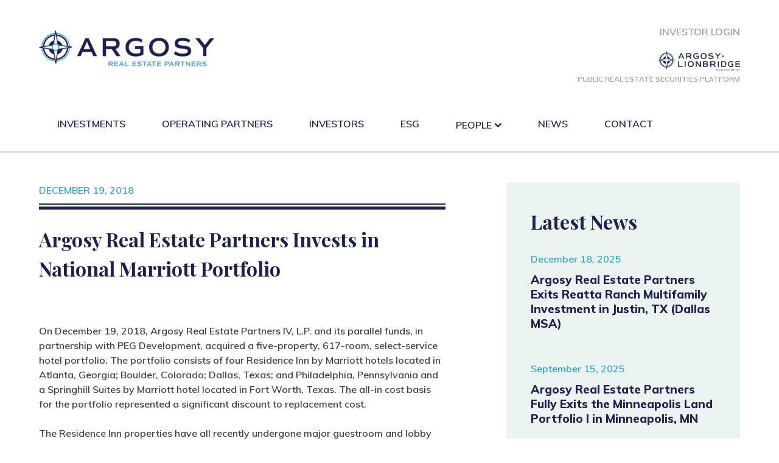

--- FILE ---
content_type: text/html; charset=UTF-8
request_url: https://argosyrep.com/argosy-real-estate-partners-invests-in-national-marriott-portfolio/
body_size: 42869
content:
<style>
.two-column-image-right {
     padding: 60px 0;
	 overflow: hidden;
}
     .two-column-image-right h1 {
          margin: 0;
          line-height: 1.25em;
          margin-right: 100px;
          font-size: 5em;
     }
     .two-column-image-right h2 {
          font-family: 'Muli', sans-serif;
          text-transform: uppercase;
          line-height: 1.25em;
          font-size: 2em;
          margin: 20px 100px 0 0;
     }
     .two-column-image-right p {
          max-width: 800px;
     }
	.behind-image-bg{
		background-image: url('/wp-content/uploads/2020/03/bg-grey-wave.jpg');
		background-repeat: no-repeat;
		position: relative;
		transition: all 1s ease-in;
		transform: translate(50px, -50px);
		z-index: 5;
	}
		.behind-image-bg.in-view{

     	}
		.behind-image-bg img{
			position: relative;
			transition: all 1s ease-in;
			transform: translate(0px, 0px);
			z-index: 10;
		}
		.behind-image-bg img.in-view{
     		transform: translate(-50px, 50px);
     	}
	.dotted-vertical{
		background-image: url('/wp-content/themes/fvm/images/dotted-line.svg');
		width: 180px;
		height: 1000px;
		background-repeat: repeat-y;
		transform: translate(-50px, 30px);
		position: absolute;
		top: 0;
		left: 305px;
		z-index: 1000;
		transition: all 1.5s ease-in;
		opacity: 0;
	}
		.dotted-vertical.in-view{
			transform: translate(-50px, -65px);
			opacity: 1;
		}


.single-news-post {
     margin-top: 50px;
}
     .single-news-post .post-container {
          padding-right: 100px;
          margin-bottom: 100px;
     }
     .single-news-post .news-date-type {
          text-transform: uppercase;
          padding-bottom: 10px;
     }
          .single-news-post .news-date-type .left-col {
               text-align: left;
          }
          .single-news-post .news-date-type .right-col {
               text-align: right;
          }
     .single-news-post .single-news-title::before {
          display: block;
          content: "";
          background:url("/wp-content/uploads/2020/03/top-border.png");
          width:100%;
          height:10px;
     }
          .single-news-post .single-news-title h3 {
               margin: 25px 0 50px 0;
          }
			.real-estate .single-news-post .single-news-title h3 {
				font-size: 2em;
				line-height: 1.5em;
			}
          .single-news-post p {
               max-width: 800px;
          }

.recent-posts {
     float: left;
     padding: 40px;
	 margin-bottom: 50px;
	 width: 100%;
}
	.recent-posts ul{
		margin: 30px 0 0 0;
		padding: 0;
		list-style-type: none;
	}
		.recent-posts li{
			margin-bottom: 20px;
		}
		.recent-posts li a{
			color: #38a3cf;
		}
     .recent-posts h4 {
          margin: 0;
     }
          .recent-posts h4 a {
               font-family: 'Muli', sans-serif;
               font-size: .8em;
               line-height: 1em;
               text-decoration: none;
               color: #1c214f;
          }
			.real-estate .recent-posts h4 a {
               font-size: .6em;
               line-height: 1.25em;
			}
          .recent-posts h4 a:hover {
               color: #c92c2f;
          }
     .recent-posts .single-recent-post {
          float: left;
          margin: 25px 0;
     }
          .recent-posts .single-recent-post .post-date {
               margin-bottom: 10px;
          }
	@media only screen and (max-width:981px) {
		.single-news-post .post-container {padding-right: 0;}
		.single-news-post .news-date-type {padding-top: 10px;}
		.single-news-post .news-date-type .left-col {width: 49.999999999999999999999999999999%;}
		.single-news-post .news-date-type .right-col {width: 49.999999999999999999999999999999%;}
	}
</style>
<!doctype html>
<html lang="en-US">
<head>
	<meta charset="UTF-8">
	<meta name="viewport" content="width=device-width, initial-scale=1">
     <meta name="theme-color" content="#1c214f">
     <meta name="msapplication-navbutton-color" content="#1c214f">
     <meta name="apple-mobile-web-app-capable" content="yes">
     <meta name="apple-mobile-web-app-status-bar-style" content="black-translucent">
	<link rel="profile" href="https://gmpg.org/xfn/11">
    <script src="//ajax.googleapis.com/ajax/libs/jquery/2.2.4/jquery.min.js"></script>
	<script>
		function check_if_in_view() {
		  var window_height = $(window).height();
		  var window_top_position = $(window).scrollTop();
		  var window_bottom_position = (window_top_position + window_height);

		  $('.animatable').each(function() {
			var element = $(this);
			var element_height = element.outerHeight();
			var element_top_position = element.offset().top;
			var element_bottom_position = (element_top_position + element_height);

			//check to see if this current container is within viewport
			if ((element_bottom_position >= window_top_position) &&
				(element_top_position <= window_bottom_position)) {
					element.addClass('in-view');
			} else {
					element.removeClass('in-view');
			}
		  });
		}

		$(window).on('load scroll resize', check_if_in_view);
		$(window).trigger('scroll');

		$( document ).ready(function() {
			$("#menu-utility-menu #menu-item-34").hover(function(){
				$(this).addClass('animate-menu');
				$(this).find('.sub-menu').css({'transform':'translate(-90px, 0px)','opacity':'1','visibility':'visible'});
			}, function(){
				$(this).removeClass('animate-menu');
				$(this).find('.sub-menu').css({'transform':'translate(-90px, -15px)','opacity':'0','visibility':'hidden'});
			});

			$("#menu-utility-menu #menu-item-347").hover(function(){
				$(this).addClass('animate-menu');
				$(this).find('.sub-menu').css({'transform':'translate(-90px, 0px)','opacity':'1','visibility':'visible'});
			}, function(){
				$(this).removeClass('animate-menu');
				$(this).find('.sub-menu').css({'transform':'translate(-90px, -15px)','opacity':'0','visibility':'hidden'});
			});
		});
	</script>
	<link href="https://fonts.googleapis.com/css?family=Muli:300,600,800|Playfair+Display:700&display=swap" rel="stylesheet">
	<meta name='robots' content='index, follow, max-image-preview:large, max-snippet:-1, max-video-preview:-1' />

	<!-- This site is optimized with the Yoast SEO plugin v21.5 - https://yoast.com/wordpress/plugins/seo/ -->
	<title>Argosy Real Estate Partners Invests in National Marriott Portfolio - Argosy Real Estate Partners</title>
	<link rel="canonical" href="https://argosyrep.com/argosy-real-estate-partners-invests-in-national-marriott-portfolio/" />
	<meta property="og:locale" content="en_US" />
	<meta property="og:type" content="article" />
	<meta property="og:title" content="Argosy Real Estate Partners Invests in National Marriott Portfolio - Argosy Real Estate Partners" />
	<meta property="og:url" content="https://argosyrep.com/argosy-real-estate-partners-invests-in-national-marriott-portfolio/" />
	<meta property="og:site_name" content="Argosy Real Estate Partners" />
	<meta property="article:published_time" content="2018-12-19T16:59:49+00:00" />
	<meta property="article:modified_time" content="2020-04-16T14:09:24+00:00" />
	<meta name="author" content="fvmadmin" />
	<meta name="twitter:card" content="summary_large_image" />
	<meta name="twitter:label1" content="Written by" />
	<meta name="twitter:data1" content="fvmadmin" />
	<script type="application/ld+json" class="yoast-schema-graph">{"@context":"https://schema.org","@graph":[{"@type":"WebPage","@id":"https://argosyrep.com/argosy-real-estate-partners-invests-in-national-marriott-portfolio/","url":"https://argosyrep.com/argosy-real-estate-partners-invests-in-national-marriott-portfolio/","name":"Argosy Real Estate Partners Invests in National Marriott Portfolio - Argosy Real Estate Partners","isPartOf":{"@id":"https://argosyrep.com/#website"},"datePublished":"2018-12-19T16:59:49+00:00","dateModified":"2020-04-16T14:09:24+00:00","author":{"@id":"https://argosyrep.com/#/schema/person/0a8f22e5fcff93b4e76e5a32bde629eb"},"breadcrumb":{"@id":"https://argosyrep.com/argosy-real-estate-partners-invests-in-national-marriott-portfolio/#breadcrumb"},"inLanguage":"en-US","potentialAction":[{"@type":"ReadAction","target":["https://argosyrep.com/argosy-real-estate-partners-invests-in-national-marriott-portfolio/"]}]},{"@type":"BreadcrumbList","@id":"https://argosyrep.com/argosy-real-estate-partners-invests-in-national-marriott-portfolio/#breadcrumb","itemListElement":[{"@type":"ListItem","position":1,"name":"Home","item":"https://argosyrep.com/"},{"@type":"ListItem","position":2,"name":"News","item":"https://argosyrep.com/news/"},{"@type":"ListItem","position":3,"name":"Argosy Real Estate Partners Invests in National Marriott Portfolio"}]},{"@type":"WebSite","@id":"https://argosyrep.com/#website","url":"https://argosyrep.com/","name":"Argosy Real Estate Partners","description":"Just another Argosy Capital Sites site","potentialAction":[{"@type":"SearchAction","target":{"@type":"EntryPoint","urlTemplate":"https://argosyrep.com/?s={search_term_string}"},"query-input":"required name=search_term_string"}],"inLanguage":"en-US"},{"@type":"Person","@id":"https://argosyrep.com/#/schema/person/0a8f22e5fcff93b4e76e5a32bde629eb","name":"fvmadmin","image":{"@type":"ImageObject","inLanguage":"en-US","@id":"https://argosyrep.com/#/schema/person/image/","url":"https://secure.gravatar.com/avatar/5433c81346446603d8e6f47c615ced84?s=96&d=mm&r=g","contentUrl":"https://secure.gravatar.com/avatar/5433c81346446603d8e6f47c615ced84?s=96&d=mm&r=g","caption":"fvmadmin"},"url":"https://argosyrep.com/author/fvmadmin/"}]}</script>
	<!-- / Yoast SEO plugin. -->


<link rel="alternate" type="application/rss+xml" title="Argosy Real Estate Partners &raquo; Feed" href="https://argosyrep.com/feed/" />
<link rel="alternate" type="application/rss+xml" title="Argosy Real Estate Partners &raquo; Comments Feed" href="https://argosyrep.com/comments/feed/" />
<link rel="alternate" type="application/rss+xml" title="Argosy Real Estate Partners &raquo; Argosy Real Estate Partners Invests in National Marriott Portfolio Comments Feed" href="https://argosyrep.com/argosy-real-estate-partners-invests-in-national-marriott-portfolio/feed/" />
<script type="text/javascript">
window._wpemojiSettings = {"baseUrl":"https:\/\/s.w.org\/images\/core\/emoji\/14.0.0\/72x72\/","ext":".png","svgUrl":"https:\/\/s.w.org\/images\/core\/emoji\/14.0.0\/svg\/","svgExt":".svg","source":{"concatemoji":"https:\/\/argosyrep.com\/wp-includes\/js\/wp-emoji-release.min.js?ver=6.3.2"}};
/*! This file is auto-generated */
!function(i,n){var o,s,e;function c(e){try{var t={supportTests:e,timestamp:(new Date).valueOf()};sessionStorage.setItem(o,JSON.stringify(t))}catch(e){}}function p(e,t,n){e.clearRect(0,0,e.canvas.width,e.canvas.height),e.fillText(t,0,0);var t=new Uint32Array(e.getImageData(0,0,e.canvas.width,e.canvas.height).data),r=(e.clearRect(0,0,e.canvas.width,e.canvas.height),e.fillText(n,0,0),new Uint32Array(e.getImageData(0,0,e.canvas.width,e.canvas.height).data));return t.every(function(e,t){return e===r[t]})}function u(e,t,n){switch(t){case"flag":return n(e,"\ud83c\udff3\ufe0f\u200d\u26a7\ufe0f","\ud83c\udff3\ufe0f\u200b\u26a7\ufe0f")?!1:!n(e,"\ud83c\uddfa\ud83c\uddf3","\ud83c\uddfa\u200b\ud83c\uddf3")&&!n(e,"\ud83c\udff4\udb40\udc67\udb40\udc62\udb40\udc65\udb40\udc6e\udb40\udc67\udb40\udc7f","\ud83c\udff4\u200b\udb40\udc67\u200b\udb40\udc62\u200b\udb40\udc65\u200b\udb40\udc6e\u200b\udb40\udc67\u200b\udb40\udc7f");case"emoji":return!n(e,"\ud83e\udef1\ud83c\udffb\u200d\ud83e\udef2\ud83c\udfff","\ud83e\udef1\ud83c\udffb\u200b\ud83e\udef2\ud83c\udfff")}return!1}function f(e,t,n){var r="undefined"!=typeof WorkerGlobalScope&&self instanceof WorkerGlobalScope?new OffscreenCanvas(300,150):i.createElement("canvas"),a=r.getContext("2d",{willReadFrequently:!0}),o=(a.textBaseline="top",a.font="600 32px Arial",{});return e.forEach(function(e){o[e]=t(a,e,n)}),o}function t(e){var t=i.createElement("script");t.src=e,t.defer=!0,i.head.appendChild(t)}"undefined"!=typeof Promise&&(o="wpEmojiSettingsSupports",s=["flag","emoji"],n.supports={everything:!0,everythingExceptFlag:!0},e=new Promise(function(e){i.addEventListener("DOMContentLoaded",e,{once:!0})}),new Promise(function(t){var n=function(){try{var e=JSON.parse(sessionStorage.getItem(o));if("object"==typeof e&&"number"==typeof e.timestamp&&(new Date).valueOf()<e.timestamp+604800&&"object"==typeof e.supportTests)return e.supportTests}catch(e){}return null}();if(!n){if("undefined"!=typeof Worker&&"undefined"!=typeof OffscreenCanvas&&"undefined"!=typeof URL&&URL.createObjectURL&&"undefined"!=typeof Blob)try{var e="postMessage("+f.toString()+"("+[JSON.stringify(s),u.toString(),p.toString()].join(",")+"));",r=new Blob([e],{type:"text/javascript"}),a=new Worker(URL.createObjectURL(r),{name:"wpTestEmojiSupports"});return void(a.onmessage=function(e){c(n=e.data),a.terminate(),t(n)})}catch(e){}c(n=f(s,u,p))}t(n)}).then(function(e){for(var t in e)n.supports[t]=e[t],n.supports.everything=n.supports.everything&&n.supports[t],"flag"!==t&&(n.supports.everythingExceptFlag=n.supports.everythingExceptFlag&&n.supports[t]);n.supports.everythingExceptFlag=n.supports.everythingExceptFlag&&!n.supports.flag,n.DOMReady=!1,n.readyCallback=function(){n.DOMReady=!0}}).then(function(){return e}).then(function(){var e;n.supports.everything||(n.readyCallback(),(e=n.source||{}).concatemoji?t(e.concatemoji):e.wpemoji&&e.twemoji&&(t(e.twemoji),t(e.wpemoji)))}))}((window,document),window._wpemojiSettings);
</script>
<style type="text/css">
img.wp-smiley,
img.emoji {
	display: inline !important;
	border: none !important;
	box-shadow: none !important;
	height: 1em !important;
	width: 1em !important;
	margin: 0 0.07em !important;
	vertical-align: -0.1em !important;
	background: none !important;
	padding: 0 !important;
}
</style>
	<link rel='stylesheet' id='wp-block-library-css' href='https://argosyrep.com/wp-includes/css/dist/block-library/style.min.css?ver=6.3.2' type='text/css' media='all' />
<style id='classic-theme-styles-inline-css' type='text/css'>
/*! This file is auto-generated */
.wp-block-button__link{color:#fff;background-color:#32373c;border-radius:9999px;box-shadow:none;text-decoration:none;padding:calc(.667em + 2px) calc(1.333em + 2px);font-size:1.125em}.wp-block-file__button{background:#32373c;color:#fff;text-decoration:none}
</style>
<style id='global-styles-inline-css' type='text/css'>
body{--wp--preset--color--black: #000000;--wp--preset--color--cyan-bluish-gray: #abb8c3;--wp--preset--color--white: #ffffff;--wp--preset--color--pale-pink: #f78da7;--wp--preset--color--vivid-red: #cf2e2e;--wp--preset--color--luminous-vivid-orange: #ff6900;--wp--preset--color--luminous-vivid-amber: #fcb900;--wp--preset--color--light-green-cyan: #7bdcb5;--wp--preset--color--vivid-green-cyan: #00d084;--wp--preset--color--pale-cyan-blue: #8ed1fc;--wp--preset--color--vivid-cyan-blue: #0693e3;--wp--preset--color--vivid-purple: #9b51e0;--wp--preset--gradient--vivid-cyan-blue-to-vivid-purple: linear-gradient(135deg,rgba(6,147,227,1) 0%,rgb(155,81,224) 100%);--wp--preset--gradient--light-green-cyan-to-vivid-green-cyan: linear-gradient(135deg,rgb(122,220,180) 0%,rgb(0,208,130) 100%);--wp--preset--gradient--luminous-vivid-amber-to-luminous-vivid-orange: linear-gradient(135deg,rgba(252,185,0,1) 0%,rgba(255,105,0,1) 100%);--wp--preset--gradient--luminous-vivid-orange-to-vivid-red: linear-gradient(135deg,rgba(255,105,0,1) 0%,rgb(207,46,46) 100%);--wp--preset--gradient--very-light-gray-to-cyan-bluish-gray: linear-gradient(135deg,rgb(238,238,238) 0%,rgb(169,184,195) 100%);--wp--preset--gradient--cool-to-warm-spectrum: linear-gradient(135deg,rgb(74,234,220) 0%,rgb(151,120,209) 20%,rgb(207,42,186) 40%,rgb(238,44,130) 60%,rgb(251,105,98) 80%,rgb(254,248,76) 100%);--wp--preset--gradient--blush-light-purple: linear-gradient(135deg,rgb(255,206,236) 0%,rgb(152,150,240) 100%);--wp--preset--gradient--blush-bordeaux: linear-gradient(135deg,rgb(254,205,165) 0%,rgb(254,45,45) 50%,rgb(107,0,62) 100%);--wp--preset--gradient--luminous-dusk: linear-gradient(135deg,rgb(255,203,112) 0%,rgb(199,81,192) 50%,rgb(65,88,208) 100%);--wp--preset--gradient--pale-ocean: linear-gradient(135deg,rgb(255,245,203) 0%,rgb(182,227,212) 50%,rgb(51,167,181) 100%);--wp--preset--gradient--electric-grass: linear-gradient(135deg,rgb(202,248,128) 0%,rgb(113,206,126) 100%);--wp--preset--gradient--midnight: linear-gradient(135deg,rgb(2,3,129) 0%,rgb(40,116,252) 100%);--wp--preset--font-size--small: 13px;--wp--preset--font-size--medium: 20px;--wp--preset--font-size--large: 36px;--wp--preset--font-size--x-large: 42px;--wp--preset--spacing--20: 0.44rem;--wp--preset--spacing--30: 0.67rem;--wp--preset--spacing--40: 1rem;--wp--preset--spacing--50: 1.5rem;--wp--preset--spacing--60: 2.25rem;--wp--preset--spacing--70: 3.38rem;--wp--preset--spacing--80: 5.06rem;--wp--preset--shadow--natural: 6px 6px 9px rgba(0, 0, 0, 0.2);--wp--preset--shadow--deep: 12px 12px 50px rgba(0, 0, 0, 0.4);--wp--preset--shadow--sharp: 6px 6px 0px rgba(0, 0, 0, 0.2);--wp--preset--shadow--outlined: 6px 6px 0px -3px rgba(255, 255, 255, 1), 6px 6px rgba(0, 0, 0, 1);--wp--preset--shadow--crisp: 6px 6px 0px rgba(0, 0, 0, 1);}:where(.is-layout-flex){gap: 0.5em;}:where(.is-layout-grid){gap: 0.5em;}body .is-layout-flow > .alignleft{float: left;margin-inline-start: 0;margin-inline-end: 2em;}body .is-layout-flow > .alignright{float: right;margin-inline-start: 2em;margin-inline-end: 0;}body .is-layout-flow > .aligncenter{margin-left: auto !important;margin-right: auto !important;}body .is-layout-constrained > .alignleft{float: left;margin-inline-start: 0;margin-inline-end: 2em;}body .is-layout-constrained > .alignright{float: right;margin-inline-start: 2em;margin-inline-end: 0;}body .is-layout-constrained > .aligncenter{margin-left: auto !important;margin-right: auto !important;}body .is-layout-constrained > :where(:not(.alignleft):not(.alignright):not(.alignfull)){max-width: var(--wp--style--global--content-size);margin-left: auto !important;margin-right: auto !important;}body .is-layout-constrained > .alignwide{max-width: var(--wp--style--global--wide-size);}body .is-layout-flex{display: flex;}body .is-layout-flex{flex-wrap: wrap;align-items: center;}body .is-layout-flex > *{margin: 0;}body .is-layout-grid{display: grid;}body .is-layout-grid > *{margin: 0;}:where(.wp-block-columns.is-layout-flex){gap: 2em;}:where(.wp-block-columns.is-layout-grid){gap: 2em;}:where(.wp-block-post-template.is-layout-flex){gap: 1.25em;}:where(.wp-block-post-template.is-layout-grid){gap: 1.25em;}.has-black-color{color: var(--wp--preset--color--black) !important;}.has-cyan-bluish-gray-color{color: var(--wp--preset--color--cyan-bluish-gray) !important;}.has-white-color{color: var(--wp--preset--color--white) !important;}.has-pale-pink-color{color: var(--wp--preset--color--pale-pink) !important;}.has-vivid-red-color{color: var(--wp--preset--color--vivid-red) !important;}.has-luminous-vivid-orange-color{color: var(--wp--preset--color--luminous-vivid-orange) !important;}.has-luminous-vivid-amber-color{color: var(--wp--preset--color--luminous-vivid-amber) !important;}.has-light-green-cyan-color{color: var(--wp--preset--color--light-green-cyan) !important;}.has-vivid-green-cyan-color{color: var(--wp--preset--color--vivid-green-cyan) !important;}.has-pale-cyan-blue-color{color: var(--wp--preset--color--pale-cyan-blue) !important;}.has-vivid-cyan-blue-color{color: var(--wp--preset--color--vivid-cyan-blue) !important;}.has-vivid-purple-color{color: var(--wp--preset--color--vivid-purple) !important;}.has-black-background-color{background-color: var(--wp--preset--color--black) !important;}.has-cyan-bluish-gray-background-color{background-color: var(--wp--preset--color--cyan-bluish-gray) !important;}.has-white-background-color{background-color: var(--wp--preset--color--white) !important;}.has-pale-pink-background-color{background-color: var(--wp--preset--color--pale-pink) !important;}.has-vivid-red-background-color{background-color: var(--wp--preset--color--vivid-red) !important;}.has-luminous-vivid-orange-background-color{background-color: var(--wp--preset--color--luminous-vivid-orange) !important;}.has-luminous-vivid-amber-background-color{background-color: var(--wp--preset--color--luminous-vivid-amber) !important;}.has-light-green-cyan-background-color{background-color: var(--wp--preset--color--light-green-cyan) !important;}.has-vivid-green-cyan-background-color{background-color: var(--wp--preset--color--vivid-green-cyan) !important;}.has-pale-cyan-blue-background-color{background-color: var(--wp--preset--color--pale-cyan-blue) !important;}.has-vivid-cyan-blue-background-color{background-color: var(--wp--preset--color--vivid-cyan-blue) !important;}.has-vivid-purple-background-color{background-color: var(--wp--preset--color--vivid-purple) !important;}.has-black-border-color{border-color: var(--wp--preset--color--black) !important;}.has-cyan-bluish-gray-border-color{border-color: var(--wp--preset--color--cyan-bluish-gray) !important;}.has-white-border-color{border-color: var(--wp--preset--color--white) !important;}.has-pale-pink-border-color{border-color: var(--wp--preset--color--pale-pink) !important;}.has-vivid-red-border-color{border-color: var(--wp--preset--color--vivid-red) !important;}.has-luminous-vivid-orange-border-color{border-color: var(--wp--preset--color--luminous-vivid-orange) !important;}.has-luminous-vivid-amber-border-color{border-color: var(--wp--preset--color--luminous-vivid-amber) !important;}.has-light-green-cyan-border-color{border-color: var(--wp--preset--color--light-green-cyan) !important;}.has-vivid-green-cyan-border-color{border-color: var(--wp--preset--color--vivid-green-cyan) !important;}.has-pale-cyan-blue-border-color{border-color: var(--wp--preset--color--pale-cyan-blue) !important;}.has-vivid-cyan-blue-border-color{border-color: var(--wp--preset--color--vivid-cyan-blue) !important;}.has-vivid-purple-border-color{border-color: var(--wp--preset--color--vivid-purple) !important;}.has-vivid-cyan-blue-to-vivid-purple-gradient-background{background: var(--wp--preset--gradient--vivid-cyan-blue-to-vivid-purple) !important;}.has-light-green-cyan-to-vivid-green-cyan-gradient-background{background: var(--wp--preset--gradient--light-green-cyan-to-vivid-green-cyan) !important;}.has-luminous-vivid-amber-to-luminous-vivid-orange-gradient-background{background: var(--wp--preset--gradient--luminous-vivid-amber-to-luminous-vivid-orange) !important;}.has-luminous-vivid-orange-to-vivid-red-gradient-background{background: var(--wp--preset--gradient--luminous-vivid-orange-to-vivid-red) !important;}.has-very-light-gray-to-cyan-bluish-gray-gradient-background{background: var(--wp--preset--gradient--very-light-gray-to-cyan-bluish-gray) !important;}.has-cool-to-warm-spectrum-gradient-background{background: var(--wp--preset--gradient--cool-to-warm-spectrum) !important;}.has-blush-light-purple-gradient-background{background: var(--wp--preset--gradient--blush-light-purple) !important;}.has-blush-bordeaux-gradient-background{background: var(--wp--preset--gradient--blush-bordeaux) !important;}.has-luminous-dusk-gradient-background{background: var(--wp--preset--gradient--luminous-dusk) !important;}.has-pale-ocean-gradient-background{background: var(--wp--preset--gradient--pale-ocean) !important;}.has-electric-grass-gradient-background{background: var(--wp--preset--gradient--electric-grass) !important;}.has-midnight-gradient-background{background: var(--wp--preset--gradient--midnight) !important;}.has-small-font-size{font-size: var(--wp--preset--font-size--small) !important;}.has-medium-font-size{font-size: var(--wp--preset--font-size--medium) !important;}.has-large-font-size{font-size: var(--wp--preset--font-size--large) !important;}.has-x-large-font-size{font-size: var(--wp--preset--font-size--x-large) !important;}
.wp-block-navigation a:where(:not(.wp-element-button)){color: inherit;}
:where(.wp-block-post-template.is-layout-flex){gap: 1.25em;}:where(.wp-block-post-template.is-layout-grid){gap: 1.25em;}
:where(.wp-block-columns.is-layout-flex){gap: 2em;}:where(.wp-block-columns.is-layout-grid){gap: 2em;}
.wp-block-pullquote{font-size: 1.5em;line-height: 1.6;}
</style>
<link rel='stylesheet' id='fvm-style-css' href='https://argosyrep.com/wp-content/themes/fvm/style.css?ver=6.3.2' type='text/css' media='all' />
<link rel='stylesheet' id='dashicons-css' href='https://argosyrep.com/wp-includes/css/dashicons.min.css?ver=6.3.2' type='text/css' media='all' />
<style id='akismet-widget-style-inline-css' type='text/css'>

			.a-stats {
				--akismet-color-mid-green: #357b49;
				--akismet-color-white: #fff;
				--akismet-color-light-grey: #f6f7f7;

				max-width: 350px;
				width: auto;
			}

			.a-stats * {
				all: unset;
				box-sizing: border-box;
			}

			.a-stats strong {
				font-weight: 600;
			}

			.a-stats a.a-stats__link,
			.a-stats a.a-stats__link:visited,
			.a-stats a.a-stats__link:active {
				background: var(--akismet-color-mid-green);
				border: none;
				box-shadow: none;
				border-radius: 8px;
				color: var(--akismet-color-white);
				cursor: pointer;
				display: block;
				font-family: -apple-system, BlinkMacSystemFont, 'Segoe UI', 'Roboto', 'Oxygen-Sans', 'Ubuntu', 'Cantarell', 'Helvetica Neue', sans-serif;
				font-weight: 500;
				padding: 12px;
				text-align: center;
				text-decoration: none;
				transition: all 0.2s ease;
			}

			/* Extra specificity to deal with TwentyTwentyOne focus style */
			.widget .a-stats a.a-stats__link:focus {
				background: var(--akismet-color-mid-green);
				color: var(--akismet-color-white);
				text-decoration: none;
			}

			.a-stats a.a-stats__link:hover {
				filter: brightness(110%);
				box-shadow: 0 4px 12px rgba(0, 0, 0, 0.06), 0 0 2px rgba(0, 0, 0, 0.16);
			}

			.a-stats .count {
				color: var(--akismet-color-white);
				display: block;
				font-size: 1.5em;
				line-height: 1.4;
				padding: 0 13px;
				white-space: nowrap;
			}
		
</style>
<link rel="https://api.w.org/" href="https://argosyrep.com/wp-json/" /><link rel="alternate" type="application/json" href="https://argosyrep.com/wp-json/wp/v2/posts/439" /><link rel="EditURI" type="application/rsd+xml" title="RSD" href="https://argosyrep.com/xmlrpc.php?rsd" />
<meta name="generator" content="WordPress 6.3.2" />
<link rel='shortlink' href='https://argosyrep.com/?p=439' />
<link rel="alternate" type="application/json+oembed" href="https://argosyrep.com/wp-json/oembed/1.0/embed?url=https%3A%2F%2Fargosyrep.com%2Fargosy-real-estate-partners-invests-in-national-marriott-portfolio%2F" />
<link rel="alternate" type="text/xml+oembed" href="https://argosyrep.com/wp-json/oembed/1.0/embed?url=https%3A%2F%2Fargosyrep.com%2Fargosy-real-estate-partners-invests-in-national-marriott-portfolio%2F&#038;format=xml" />
<link rel="pingback" href="https://argosyrep.com/xmlrpc.php"><style type="text/css">.recentcomments a{display:inline !important;padding:0 !important;margin:0 !important;}</style><link rel="icon" href="https://argosyrep.com/wp-content/uploads/sites/4/2020/06/cropped-argosy-favicon-32x32.png" sizes="32x32" />
<link rel="icon" href="https://argosyrep.com/wp-content/uploads/sites/4/2020/06/cropped-argosy-favicon-192x192.png" sizes="192x192" />
<link rel="apple-touch-icon" href="https://argosyrep.com/wp-content/uploads/sites/4/2020/06/cropped-argosy-favicon-180x180.png" />
<meta name="msapplication-TileImage" content="https://argosyrep.com/wp-content/uploads/sites/4/2020/06/cropped-argosy-favicon-270x270.png" />

     <script src="https://argosyrep.com/wp-content/themes/fvm/js/custom.js" ></script>

	<!-- Google Tag Manager -->
	<script>(function(w,d,s,l,i){w[l]=w[l]||[];w[l].push({'gtm.start':
	new Date().getTime(),event:'gtm.js'});var f=d.getElementsByTagName(s)[0],
	j=d.createElement(s),dl=l!='dataLayer'?'&l='+l:'';j.async=true;j.src=
	'https://www.googletagmanager.com/gtm.js?id='+i+dl;f.parentNode.insertBefore(j,f);
	})(window,document,'script','dataLayer','GTM-K8RWQDC');</script>
	<!-- End Google Tag Manager -->




</head>

<body class="post-template-default single single-post postid-439 single-format-standard real-estate">
<!-- Google Tag Manager (noscript) -->
<noscript><iframe src="https://www.googletagmanager.com/ns.html?id=GTM-K8RWQDC"
height="0" width="0" style="display:none;visibility:hidden"></iframe></noscript>
<!-- End Google Tag Manager (noscript) -->
<div id="page" class="site">
	<header id="header" class="site-header">
          <div class="container">
               <div class="span3 logo">
                    <a href="/"><img src="/wp-content/uploads/2020/04/argosy-real-estate-partners-logo.png" alt="Argosy Capital" /></a>               </div>
               <div class="span9 ">
                    
						 <style>
							ul.new-utility{
								margin: 40px 0 0 0;
								padding: 0;
								list-style: none;
								float: right;
							}
							ul.new-utility a{
								color: #999999;
								text-decoration: none;
								text-transform: uppercase;
								line-height: 1em;
								font-size: 1em;
								padding: 10px 0;
							}
							ul.new-utility a:hover{
								color: #1c214f;
							}
							ul.new-utility li{
								text-align: right;
							}
							li.hedge-fund-logo{
								padding: 0px;
								margin: 20px 0 0 0;
								line-height: 0.5em;
							}
								li.hedge-fund-logo a{
									padding: 0;
									margin: 0 0 5px 0;
									display: block;
								}
									li.hedge-fund-logo a img{
										width: 135px;
									}
							li.hedge-fund-platform{
								padding: 0px;
								margin: 0;
								line-height: 0.75em;
							}
								li.hedge-fund-platform a{
									padding: 0;
									margin: 0;
									line-height: 1.5em;
									font-size: 0.75em;
								}
							@media only screen and (max-width: 981px){
								ul.new-utility{margin: 20px 0 0 0;}
								#mobile-menu-show{margin-bottom: 15px;}
								#mobile-menu {top: 185px;}
							}
							@media only screen and (max-width: 600px){
								#mobile-menu {top: 201px;}
								li.hedge-fund-platform a span{display: block;}
							}
						</style>
						<ul class="new-utility">
							<li><a class="investor-login" target="_blank" title="Investor Login (opens in new window)" href="https://iam.intralinks.com/idp/login/?applicationid=98e3df54-2ef1-48b4-82d4-02b83d273d23">Investor Login</a></li>
							<li class="hedge-fund-logo"><a target="_blank" title="Public Real Estate Securities Platform (opens in new window)" href="https://argosylbm.com"><img src="/wp-content/themes/fvm/images/ARGOSY-LIONBRIDGE-LOGO-COLOR.svg" alt="Lionbridge Management"></a></li>
							<li class="hedge-fund-platform" ><a target="_blank" title="Public Real Estate Securities Platform (opens in new window)" href="https://argosylbm.com">Public Real Estate <span>Securities Platform</span></a></li>
						</ul>					
					<div id="mobile-menu-show" class="row span12">
												<div id="mobile-menu-button" class="row span12">
							<a class="show-mobile-menu" href="#">Menu <span class="dashicons dashicons-menu"></span></a>
						</div>
					</div>	

               </div>
               <div id="main_navigation" class="site-header span12 row">
                    <nav id="menu-container" class="main-navigation">
                         <div class="menu-main-menu-container"><ul id="menu-main-menu" class="menu"><li id="menu-item-25" class="menu-item menu-item-type-post_type menu-item-object-page menu-item-25"><a href="https://argosyrep.com/investment/">Investments</a></li>
<li id="menu-item-26" class="menu-item menu-item-type-post_type menu-item-object-page menu-item-26"><a href="https://argosyrep.com/operating-partners/">Operating Partners</a></li>
<li id="menu-item-389" class="menu-item menu-item-type-post_type menu-item-object-page menu-item-389"><a href="https://argosyrep.com/investors/">Investors</a></li>
<li id="menu-item-2805" class="menu-item menu-item-type-post_type menu-item-object-page menu-item-2805"><a href="https://argosyrep.com/esg/">ESG</a></li>
<li id="menu-item-2892" class="menu-item menu-item-type-custom menu-item-object-custom menu-item-has-children menu-item-2892"><a href="#">People</a>
<ul class="sub-menu">
	<li id="menu-item-28" class="menu-item menu-item-type-post_type menu-item-object-page menu-item-28"><a href="https://argosyrep.com/teams/">Team</a></li>
	<li id="menu-item-2893" class="menu-item menu-item-type-custom menu-item-object-custom menu-item-2893"><a href="/careers">Careers</a></li>
</ul>
</li>
<li id="menu-item-24" class="menu-item menu-item-type-post_type menu-item-object-page current_page_parent menu-item-24"><a href="https://argosyrep.com/news/">News</a></li>
<li id="menu-item-30" class="menu-item menu-item-type-post_type menu-item-object-page menu-item-30"><a href="https://argosyrep.com/contact/">Contact</a></li>
</ul></div>          		</nav><!-- #site-navigation -->
               </div>
          </div>
	</header><!-- #masthead -->

	<div id="content" class="site-content">
<div id="primary" class="content-area">
	<main id="main" class="site-main">
			<section class="single-news-post">
			<div class="container">
				<div class="span8 post-container">
					<div class="span12 news-date-type">
						<div class="span6 left-col text-light-blue">December 19, 2018</div>
						<div class="span6 right-col text-light-blue"></div>
					</div>
					<div class="span12 single-news-title">
						<h3 class="text-blue">Argosy Real Estate Partners Invests in National Marriott Portfolio</h3>
					</div>
					<div class="span12 news-content">
						<p>On December 19, 2018, Argosy Real Estate Partners IV, L.P. and its parallel funds, in partnership with PEG Development, acquired a five-property, 617-room, select-service hotel portfolio. The portfolio consists of four Residence Inn by Marriott hotels located in Atlanta, Georgia; Boulder, Colorado; Dallas, Texas; and Philadelphia, Pennsylvania and a Springhill Suites by Marriott hotel located in Fort Worth, Texas. The all-in cost basis for the portfolio represented a significant discount to replacement cost.</p>
<p>The Residence Inn properties have all recently undergone major guestroom and lobby renovations and have demonstrated consistent operating performance due to the strength of the Marriott brand and the desirable infill locations. The Residence Inn properties are 1980’s vintage, “generation one” prototypes, which were designed with numerous individual two-story garden-style buildings with exterior entrances and breezeways to maximize guest privacy during extended stays. The Residence Inn properties have been well-maintained by Marriott and the portfolio is well-positioned to continue strong performance into the future.</p>
<p>The SpringHill Suites was built in 2004 and is a four-story, 144 key select-service hotel featuring primarily 400 square foot executive-style studio suites. The business plan will involve a substantial renovation to upgrade the guest rooms and refresh the hotel’s common areas upon takeover. The renovation of the Springhill Suites will better position the hotel to compete and maintain revenue penetration in the market amidst new supply.</p>
<p>PEG is an experienced Salt Lake City-based hospitality developer and manager, with both residential and hotel development and operations expertise. PEG has developed or managed 28 hotels, 16 of which are Marriott branded, and is currently managing or under construction on 2,700 multifamily units. PEG has in-house construction and general contractor services and plans to manage all major renovations at the hotels.</p>
					</div>
				</div>
				<div class="span4">
					<div class="bg-light-grey recent-posts">
					<h4 class="text-blue">Latest News</h4>
					
							<div class="single-recent-post">
								<div class="span12 post-date text-light-blue">
									December 18, 2025
								</div>
								<div class="span12 post-title">
									<h4 class="text-blue"><a href="https://argosyrep.com/argosy-real-estate-partners-exits-reatta-ranch-multifamily-investment-in-justin-tx-dallas-msa/">Argosy Real Estate Partners Exits Reatta Ranch Multifamily Investment in Justin, TX (Dallas MSA)</a></h4>
								</div>
							</div>
							
							<div class="single-recent-post">
								<div class="span12 post-date text-light-blue">
									September 15, 2025
								</div>
								<div class="span12 post-title">
									<h4 class="text-blue"><a href="https://argosyrep.com/argosy-real-estate-partners-fully-exits-the-minneapolis-land-portfolio-i-in-minneapolis-mn/">Argosy Real Estate Partners Fully Exits the Minneapolis Land Portfolio I in Minneapolis, MN</a></h4>
								</div>
							</div>
							
							<div class="single-recent-post">
								<div class="span12 post-date text-light-blue">
									June 26, 2025
								</div>
								<div class="span12 post-title">
									<h4 class="text-blue"><a href="https://argosyrep.com/argosy-real-estate-partners-acquires-600-n-62nd-in-oklahoma-city-oklahoma/">Argosy Real Estate Partners Acquires 600 N 62nd in Oklahoma City, Oklahoma</a></h4>
								</div>
							</div>
												</div>
									</div>
			</div>
		</section>
	</main><!-- #main -->
</div><!-- #primary -->


	</div><!-- #content -->
	<footer id="colophon" class="site-footer bg-blue">
		<div class="container">
			<div class="span12 no-padding--all">
                    <a href="/"><img src="/wp-content/uploads/2020/02/argosy-logo-footer.png" alt="Argosy Capital" /></a>
               </div>
               <div class="span12 no-padding--all">

                        
									<div class="span7 no-padding--all">
                                        <div class="footer-menu">
                                           <ul>
                                                  <li><a href="http://argosyrep.com/" target="_blank">Argosy<br />Real Estate Partners</a></li>
                                                  <li><a href="http://argosycapital.com/private-equity/">Argosy<br />Private Equity</a></li>
                                                  <li><a href="http://argosycapital.com/credit-partners/">Argosy<br />Credit Partners</a></li>
                                                  <li><a href="http://argosycapital.com/strategic-partners/">Argosy<br />Strategic Partners</a></li>
												  <li><a href="http://argosycapital.com/healthcare-partners/">Argosy<br />Healthcare Partners</a></li>
                                           </ul>
                                        </div>
									</div>
									<div class="span5 footer-contact no-padding--all">
										<h5 class="text-white"><a href="/about/">About Argosy</a></h5>
											<div class="span6 footer-address">
												<p class="office-name">East Coast Office</p>
												<p><a href="">900 W. Valley Rd <br />Suite 1000 <br />Wayne, PA 19087</a></p>
												<p><a href="tel:610.971.9685">610.971.9685</a></p>
												<p><a href="tel:"></a></p>
											</div>
											<div class="span6 footer-address">
												<p class="office-name">Mountain/Central Office</p>
												<p><a href="">3200 E. Cherry Creek South <br />Suite 370 <br />Denver, CO 80209</a></p>
												<p><a href="tel:720.548.4223">720.548.4223</a></p>
												<p><a href="tel:"></a></p>
											</div>
											<div class="span6 footer-address">
												<p class="office-name">West Coast Office</p>
												<p><a href="">607 Front Street  <br />San Francisco, CA 94111</a></p>
												<p><a href="tel:415.484.1381">415.484.1381</a></p>
												<p><a href="tel:"></a></p>
											</div>
									</div>
								                    </div>
               </div>
		</div><!-- #footer -->
          <div class="span12 no-padding--all bg-white" id="copyright">
               <div class="container">
                    <p>&copy; 2026 Argosy Capital. All rights reserved.</p>
               </div>
          </div>
	</footer><!-- #colophon -->
</div><!-- #page -->

<script type='text/javascript' src='https://argosyrep.com/wp-content/themes/fvm/js/navigation.js?ver=20151215' id='fvm-navigation-js'></script>
<script type='text/javascript' src='https://argosyrep.com/wp-content/themes/fvm/js/skip-link-focus-fix.js?ver=20151215' id='fvm-skip-link-focus-fix-js'></script>
<script type='text/javascript' src='https://argosyrep.com/wp-includes/js/comment-reply.min.js?ver=6.3.2' id='comment-reply-js'></script>
<div id="mobile-menu"><div class="menu-main-menu-container"><ul id="menu-main-menu-1" class="menu"><li class="menu-item menu-item-type-post_type menu-item-object-page menu-item-25"><a href="https://argosyrep.com/investment/">Investments</a></li>
<li class="menu-item menu-item-type-post_type menu-item-object-page menu-item-26"><a href="https://argosyrep.com/operating-partners/">Operating Partners</a></li>
<li class="menu-item menu-item-type-post_type menu-item-object-page menu-item-389"><a href="https://argosyrep.com/investors/">Investors</a></li>
<li class="menu-item menu-item-type-post_type menu-item-object-page menu-item-2805"><a href="https://argosyrep.com/esg/">ESG</a></li>
<li class="menu-item menu-item-type-custom menu-item-object-custom menu-item-has-children menu-item-2892"><a href="#">People</a>
<ul class="sub-menu">
	<li class="menu-item menu-item-type-post_type menu-item-object-page menu-item-28"><a href="https://argosyrep.com/teams/">Team</a></li>
	<li class="menu-item menu-item-type-custom menu-item-object-custom menu-item-2893"><a href="/careers">Careers</a></li>
</ul>
</li>
<li class="menu-item menu-item-type-post_type menu-item-object-page current_page_parent menu-item-24"><a href="https://argosyrep.com/news/">News</a></li>
<li class="menu-item menu-item-type-post_type menu-item-object-page menu-item-30"><a href="https://argosyrep.com/contact/">Contact</a></li>
</ul></div></div>
<link rel="stylesheet" type="text/css" href="https://kenwheeler.github.io/slick/slick/slick.css">
<link rel="stylesheet" type="text/css" href="https://kenwheeler.github.io/slick/slick/slick-theme.css">
<script type="text/javascript" src="https://kenwheeler.github.io/slick/slick/slick.js"></script>

<!-- Google Tag Manager (noscript) -->
     <noscript><iframe src="https://www.googletagmanager.com/ns.html?id=GTM-PFZWN5L"
     height="0" width="0" style="display:none;visibility:hidden"></iframe></noscript>
<!-- End Google Tag Manager (noscript) -->

<script>
$( document ).ready(function() {
	$('.show-mobile-menu').click(function(event) {
		event.preventDefault();

		if($('.show-mobile-menu').hasClass('open')){
			$('.show-mobile-menu').removeClass('open');
			$("#mobile-menu").animate({'opacity': '0'}, 500).css('display','none');
		}
		else{
			$('.show-mobile-menu').addClass('open');
			$("#mobile-menu").css('display','block').animate({'opacity': '1'}, 500);
		}
	});
});
</script>
</body>
</html>


--- FILE ---
content_type: text/css
request_url: https://argosyrep.com/wp-content/themes/fvm/style.css?ver=6.3.2
body_size: 95638
content:
/*!
/*!
Theme Name: FVM
Theme URI: https://www.thinkfvm.com/
Description: FVM Theme
Author: FVM Team
Author URI: https://www.thinkfvm.com/
Version: 1.0.0
License: GNU General Public License v2 or later
License URI: http://www.gnu.org/licenses/gpl-2.0.html
Text Domain: fvm

This theme, like WordPress, is licensed under the GPL.
Use it to make something cool, have fun, and share what you've learned with others.

MIM is based on Underscores https://underscores.me/, (C) 2012-2017 Automattic, Inc.
Underscores is distributed under the terms of the GNU GPL v2 or later.

Normalizing styles have been helped along thanks to the fine work of
Nicolas Gallagher and Jonathan Neal https://necolas.github.io/normalize.css/
*/
/*--------------------------------------------------------------
>>> TABLE OF CONTENTS:
----------------------------------------------------------------
# Normalize
# Typography
# Elements
# Forms
# Navigation
	## Links
	## Menus
# Accessibility
# Alignments
# Clearings
# Widgets
# Content
	## Posts and pages
	## Comments
# Infinite scroll
# Media
	## Captions
	## Galleries
--------------------------------------------------------------*/
/*--------------------------------------------------------------
# Normalize
--------------------------------------------------------------*/
/* normalize.css v8.0.0 | MIT License | github.com/necolas/normalize.css */

/* Document
	 ========================================================================== */

/**
 * 1. Correct the line height in all browsers.
 * 2. Prevent adjustments of font size after orientation changes in iOS.
 */

html {
	line-height: 1.15; /* 1 */
	-webkit-text-size-adjust: 100%; /* 2 */
}

/* Sections
	 ========================================================================== */

/**
 * Remove the margin in all browsers.
 */

body {
	margin: 0;
}

/**
 * Correct the font size and margin on `h1` elements within `section` and
 * `article` contexts in Chrome, Firefox, and Safari.
 */

h1 {
	font-size: 2em;
	margin: 0.67em 0;
}

/* Grouping content
	 ========================================================================== */

/**
 * 1. Add the correct box sizing in Firefox.
 * 2. Show the overflow in Edge and IE.
 */

hr {
	box-sizing: content-box; /* 1 */
	height: 0; /* 1 */
	overflow: visible; /* 2 */
}

/**
 * 1. Correct the inheritance and scaling of font size in all browsers.
 * 2. Correct the odd `em` font sizing in all browsers.
 */

pre {
	font-family: monospace, monospace; /* 1 */
	font-size: 1em; /* 2 */
}

/* Text-level semantics
	 ========================================================================== */

/**
 * Remove the gray background on active links in IE 10.
 */

a {
	background-color: transparent;
}

/**
 * 1. Remove the bottom border in Chrome 57-
 * 2. Add the correct text decoration in Chrome, Edge, IE, Opera, and Safari.
 */

abbr[title] {
	border-bottom: none; /* 1 */
	text-decoration: underline; /* 2 */
	text-decoration: underline dotted; /* 2 */
}

/**
 * Add the correct font weight in Chrome, Edge, and Safari.
 */

b,
strong {
	font-weight: bolder;
}

/**
 * 1. Correct the inheritance and scaling of font size in all browsers.
 * 2. Correct the odd `em` font sizing in all browsers.
 */

code,
kbd,
samp {
	font-family: monospace, monospace; /* 1 */
	font-size: 1em; /* 2 */
}

/**
 * Add the correct font size in all browsers.
 */

small {
	font-size: 80%;
}

/**
 * Prevent `sub` and `sup` elements from affecting the line height in
 * all browsers.
 */

sub,
sup {
	font-size: 75%;
	line-height: 0;
	position: relative;
	vertical-align: baseline;
}

sub {
	bottom: -0.25em;
}

sup {
	top: -1em;
	font-size: 0.5em;
}

/* Embedded content
	 ========================================================================== */

/**
 * Remove the border on images inside links in IE 10.
 */

img {
	border-style: none;
}

/* Forms
	 ========================================================================== */

/**
 * 1. Change the font styles in all browsers.
 * 2. Remove the margin in Firefox and Safari.
 */

button,
input,
optgroup,
select,
textarea {
	font-family: inherit; /* 1 */
	font-size: 100%; /* 1 */
	line-height: 1.15; /* 1 */
	margin: 0; /* 2 */
}

/**
 * Show the overflow in IE.
 * 1. Show the overflow in Edge.
 */

button,
input { /* 1 */
	overflow: visible;
}

/**
 * Remove the inheritance of text transform in Edge, Firefox, and IE.
 * 1. Remove the inheritance of text transform in Firefox.
 */

button,
select { /* 1 */
	text-transform: none;
}

/**
 * Correct the inability to style clickable types in iOS and Safari.
 */

button,
[type="button"],
[type="reset"],
[type="submit"] {
	-webkit-appearance: button;
}

/**
 * Remove the inner border and padding in Firefox.
 */

button::-moz-focus-inner,
[type="button"]::-moz-focus-inner,
[type="reset"]::-moz-focus-inner,
[type="submit"]::-moz-focus-inner {
	border-style: none;
	padding: 0;
}

/**
 * Restore the focus styles unset by the previous rule.
 */

button:-moz-focusring,
[type="button"]:-moz-focusring,
[type="reset"]:-moz-focusring,
[type="submit"]:-moz-focusring {
	outline: 1px dotted ButtonText;
}

/**
 * Correct the padding in Firefox.
 */

fieldset {
	padding: 0.35em 0.75em 0.625em;
}

/**
 * 1. Correct the text wrapping in Edge and IE.
 * 2. Correct the color inheritance from `fieldset` elements in IE.
 * 3. Remove the padding so developers are not caught out when they zero out
 *		`fieldset` elements in all browsers.
 */

legend {
	box-sizing: border-box; /* 1 */
	color: inherit; /* 2 */
	display: table; /* 1 */
	max-width: 100%; /* 1 */
	padding: 0; /* 3 */
	white-space: normal; /* 1 */
}

/**
 * Add the correct vertical alignment in Chrome, Firefox, and Opera.
 */

progress {
	vertical-align: baseline;
}

/**
 * Remove the default vertical scrollbar in IE 10+.
 */

textarea {
	overflow: auto;
}

/**
 * 1. Add the correct box sizing in IE 10.
 * 2. Remove the padding in IE 10.
 */

[type="checkbox"],
[type="radio"] {
	box-sizing: border-box; /* 1 */
	padding: 0; /* 2 */
}

/**
 * Correct the cursor style of increment and decrement buttons in Chrome.
 */

[type="number"]::-webkit-inner-spin-button,
[type="number"]::-webkit-outer-spin-button {
	height: auto;
}

/**
 * 1. Correct the odd appearance in Chrome and Safari.
 * 2. Correct the outline style in Safari.
 */

[type="search"] {
	-webkit-appearance: textfield; /* 1 */
	outline-offset: -2px; /* 2 */
}

/**
 * Remove the inner padding in Chrome and Safari on macOS.
 */

[type="search"]::-webkit-search-decoration {
	-webkit-appearance: none;
}

/**
 * 1. Correct the inability to style clickable types in iOS and Safari.
 * 2. Change font properties to `inherit` in Safari.
 */

::-webkit-file-upload-button {
	-webkit-appearance: button; /* 1 */
	font: inherit; /* 2 */
}

/* Interactive
	 ========================================================================== */

/*
 * Add the correct display in Edge, IE 10+, and Firefox.
 */

details {
	display: block;
}

/*
 * Add the correct display in all browsers.
 */

summary {
	display: list-item;
}

/* Misc
	 ========================================================================== */

/**
 * Add the correct display in IE 10+.
 */

template {
	display: none;
}

/**
 * Add the correct display in IE 10.
 */

[hidden] {
	display: none;
}

/*--------------------------------------------------------------
# Typography
--------------------------------------------------------------*/
body,
button,
input,
select,
optgroup,
textarea {
	color: #404040;
	font-family: 'Muli', sans-serif;
	font-size: 16px;
	font-size: 1rem;
	line-height: 1.5;
     font-weight: 600;
}

h1, h2, h3, h4, h5, h6 {
	clear: both;
	font-family: 'Playfair Display', serif;
}
h1 {}
h2 {}
h3 {

}
h4 {}
h5 {font-family: 'Muli', sans-serif;}
h6 {font-family: 'Muli', sans-serif;}

p {
	margin-bottom: 1.5em;
}

dfn, cite, em, i {
	font-style: italic;
}

blockquote {
	margin: 0 1.5em;
}

address {
	margin: 0 0 1.5em;
}

pre {
	background: #eee;
	font-family: "Courier 10 Pitch", Courier, monospace;
	font-size: 15px;
	font-size: 0.9375rem;
	line-height: 1.6;
	margin-bottom: 1.6em;
	max-width: 100%;
	overflow: auto;
	padding: 1.6em;
}

code, kbd, tt, var {
	font-family: Monaco, Consolas, "Andale Mono", "DejaVu Sans Mono", monospace;
	font-size: 15px;
	font-size: 0.9375rem;
}

abbr, acronym {
	border-bottom: 1px dotted #666;
	cursor: help;
}

mark, ins {
	background: #fff9c0;
	text-decoration: none;
}

big {
	font-size: 125%;
}

/*--------------------------------------------------------------
# Elements
--------------------------------------------------------------*/
html {
	box-sizing: border-box;
}

*,
*:before,
*:after {
	/* Inherit box-sizing to make it easier to change the property for components that leverage other behavior; see https://css-tricks.com/inheriting-box-sizing-probably-slightly-better-best-practice/ */
	box-sizing: inherit;
}

body {
	background: #fff;
	/* Fallback for when there is no custom background color defined. */
}

hr {
	background-color: #ccc;
	border: 0;
	height: 1px;
	margin-bottom: 1.5em;
}

ul, ol {
	margin: 0 0 1.5em 3em;
}

ul {
	list-style: disc;
}

ol {
	list-style: decimal;
}

li > ul,
li > ol {
	margin-bottom: 0;
	margin-left: 1.5em;
}

dt {
	font-weight: bold;
}

dd {
	margin: 0 1.5em 1.5em;
}

img {
	height: auto;
	/* Make sure images are scaled correctly. */
	max-width: 100%;
	/* Adhere to container width. */
}

figure {
	margin: 1em 0;
	/* Extra wide images within figure tags don't overflow the content area. */
}

table {
	margin: 0 0 1.5em;
	width: 100%;
}

/*--------------------------------------------------------------
# Forms
--------------------------------------------------------------*/
button,
input[type="button"],
input[type="reset"],
input[type="submit"] {
	border: 1px solid;
	border-color: #ccc #ccc #bbb;
	border-radius: 3px;
	background: #e6e6e6;
	color: rgba(0, 0, 0, 0.8);
	font-size: 12px;
	font-size: 0.75rem;
	line-height: 1;
	padding: .6em 1em .4em;
}

button:hover,
input[type="button"]:hover,
input[type="reset"]:hover,
input[type="submit"]:hover {
	border-color: #ccc #bbb #aaa;
}

button:active, button:focus,
input[type="button"]:active,
input[type="button"]:focus,
input[type="reset"]:active,
input[type="reset"]:focus,
input[type="submit"]:active,
input[type="submit"]:focus {
	border-color: #aaa #bbb #bbb;
}

input[type="text"],
input[type="email"],
input[type="url"],
input[type="password"],
input[type="search"],
input[type="number"],
input[type="tel"],
input[type="range"],
input[type="date"],
input[type="month"],
input[type="week"],
input[type="time"],
input[type="datetime"],
input[type="datetime-local"],
input[type="color"],
textarea {
	color: #666;
	border: 1px solid #ccc;
	border-radius: 3px;
	padding: 3px;
}

input[type="text"]:focus,
input[type="email"]:focus,
input[type="url"]:focus,
input[type="password"]:focus,
input[type="search"]:focus,
input[type="number"]:focus,
input[type="tel"]:focus,
input[type="range"]:focus,
input[type="date"]:focus,
input[type="month"]:focus,
input[type="week"]:focus,
input[type="time"]:focus,
input[type="datetime"]:focus,
input[type="datetime-local"]:focus,
input[type="color"]:focus,
textarea:focus {
	color: #111;
}

select {
	border: 1px solid #ccc;
}

textarea {
	width: 100%;
}

/*--------------------------------------------------------------
# Navigation
--------------------------------------------------------------*/
/*--------------------------------------------------------------
## Links
--------------------------------------------------------------*/
a {
	color: royalblue;
	outline: none;
	border: none;
}

a:visited {
	color: purple;
}

a:hover, a:focus, a:active {
	color: midnightblue;
	outline: none;
	border: none;
}

a:focus {

}

a:hover, a:active {
	outline: 0;
}

/*--------------------------------------------------------------
## Menus
--------------------------------------------------------------*/
/* Small menu. */
.menu-toggle,
.main-navigation.toggled ul {
	display: block;
}

@media screen and (min-width: 37.5em) {
	.menu-toggle {
		display: none;
	}
	.main-navigation ul {
		display: block;
	}
}

.site-main .comment-navigation, .site-main
.posts-navigation, .site-main
.post-navigation {
	margin: 0 0 1.5em;
	overflow: hidden;
}

.comment-navigation .nav-previous,
.posts-navigation .nav-previous,
.post-navigation .nav-previous {
	float: left;
	width: 50%;
}

.comment-navigation .nav-next,
.posts-navigation .nav-next,
.post-navigation .nav-next {
	float: right;
	text-align: right;
	width: 50%;
}

/*--------------------------------------------------------------
# Accessibility
--------------------------------------------------------------*/
/* Text meant only for screen readers. */
.screen-reader-text {
	border: 0;
	clip: rect(1px, 1px, 1px, 1px);
	clip-path: inset(50%);
	height: 1px;
	margin: -1px;
	overflow: hidden;
	padding: 0;
	position: absolute !important;
	width: 1px;
	word-wrap: normal !important; /* Many screen reader and browser combinations announce broken words as they would appear visually. */
}

.screen-reader-text:focus {
	background-color: #f1f1f1;
	border-radius: 3px;
	box-shadow: 0 0 2px 2px rgba(0, 0, 0, 0.6);
	clip: auto !important;
	clip-path: none;
	color: #21759b;
	display: block;
	font-size: 14px;
	font-size: 0.875rem;
	font-weight: bold;
	height: auto;
	left: 5px;
	line-height: normal;
	padding: 15px 23px 14px;
	text-decoration: none;
	top: 5px;
	width: auto;
	z-index: 100000;
	/* Above WP toolbar. */
}

/* Do not show the outline on the skip link target. */
#content[tabindex="-1"]:focus {
	outline: 0;
}

/*--------------------------------------------------------------
# Alignments
--------------------------------------------------------------*/
.alignleft {
	display: inline;
	float: left;
	margin-right: 1.5em;
}

.alignright {
	display: inline;
	float: right;
	margin-left: 1.5em;
}

.aligncenter {
	clear: both;
	display: block;
	margin-left: auto;
	margin-right: auto;
}

/*--------------------------------------------------------------
# Clearings
--------------------------------------------------------------*/
.clear:before,
.clear:after,
.entry-content:before,
.entry-content:after,
.comment-content:before,
.comment-content:after,
.site-header:before,
.site-header:after,
.site-content:before,
.site-content:after,
.site-footer:before,
.site-footer:after {
	content: "";
	display: table;
	table-layout: fixed;
}

.clear:after,
.entry-content:after,
.comment-content:after,
.site-header:after,
.site-content:after,
.site-footer:after {
	clear: both;
}

/*--------------------------------------------------------------
# Widgets
--------------------------------------------------------------*/
.widget {
	margin: 0 0 1.5em;
	/* Make sure select elements fit in widgets. */
}

.widget select {
	max-width: 100%;
}

/*--------------------------------------------------------------
# Content
--------------------------------------------------------------*/
/*--------------------------------------------------------------
## Posts and pages
--------------------------------------------------------------*/
.sticky {
	display: block;
}

.post,
.page {
	margin: 0 0 1.5em;
}

.updated:not(.published) {
	display: none;
}

.page-content,
.entry-content,
.entry-summary {
	margin: 1.5em 0 0;
}

.page-links {
	clear: both;
	margin: 0 0 1.5em;
}

/*--------------------------------------------------------------
## Comments
--------------------------------------------------------------*/
.comment-content a {
	word-wrap: break-word;
}

.bypostauthor {
	display: block;
}

/*--------------------------------------------------------------
# Infinite scroll
--------------------------------------------------------------*/
/* Globally hidden elements when Infinite Scroll is supported and in use. */
.infinite-scroll .posts-navigation,
.infinite-scroll.neverending .site-footer {
	/* Theme Footer (when set to scrolling) */
	display: none;
}

/* When Infinite Scroll has reached its end we need to re-display elements that were hidden (via .neverending) before. */
.infinity-end.neverending .site-footer {
	display: block;
}

/*--------------------------------------------------------------
# Media
--------------------------------------------------------------*/
.page-content .wp-smiley,
.entry-content .wp-smiley,
.comment-content .wp-smiley {
	border: none;
	margin-bottom: 0;
	margin-top: 0;
	padding: 0;
}

/* Make sure embeds and iframes fit their containers. */
embed,
iframe,
object {
	max-width: 100%;
}

/* Make sure logo link wraps around logo image. */
.custom-logo-link {
	display: inline-block;
	margin-top: 22px;
}

/*--------------------------------------------------------------
## Captions
--------------------------------------------------------------*/
.wp-caption {
	margin-bottom: 1.5em;
	max-width: 100%;
}

.wp-caption img[class*="wp-image-"] {
	display: block;
	margin-left: auto;
	margin-right: auto;
}

.wp-caption .wp-caption-text {
	margin: 0.8075em 0;
}

.wp-caption-text {
	text-align: center;
}

/*--------------------------------------------------------------
## Galleries
--------------------------------------------------------------*/
.gallery {
	margin-bottom: 1.5em;
}

.gallery-item {
	display: inline-block;
	text-align: center;
	vertical-align: top;
	width: 100%;
}

.gallery-columns-2 .gallery-item {
	max-width: 50%;
}

.gallery-columns-3 .gallery-item {
	max-width: 33.33%;
}

.gallery-columns-4 .gallery-item {
	max-width: 25%;
}

.gallery-columns-5 .gallery-item {
	max-width: 20%;
}

.gallery-columns-6 .gallery-item {
	max-width: 16.66%;
}

.gallery-columns-7 .gallery-item {
	max-width: 14.28%;
}

.gallery-columns-8 .gallery-item {
	max-width: 12.5%;
}

.gallery-columns-9 .gallery-item {
	max-width: 11.11%;
}

.gallery-caption {
	display: block;
}

.no-padding--all {
     padding: 0;
}
.no-padding--vertical {
     padding-top: 0;
     padding-bottom: 0;
}
.no-padding--horizontal {
     padding-left: 0;
     padding-right: 0;
}
.no-padding--left {
     padding-left: 0;
}
.no-padding--right {
     padding-right: 0;
}

section {
     width: 100%;
     float: left;
}

.span1, .span10, .span11, .span12, .span2, .span2b, .span3, .span4, .span5, .span6, .span7, .span8, .span9 {
margin: 0;
padding: 0;
float: left;
display: block;
}
.span12 {width: 100%}
.span11 {width: 91.666666666666666666666666666664%}
.span10 {width: 83.333333333333333333333333333331%}
.span9 {width: 74.999999999999999999999999999998%}
.span8 {width: 66.666666666666666666666666666665%}
.span7 {width: 58.333333333333333333333333333332%}
.span6 {width: 49.999999999999999999999999999999%}
.span5 {width: 41.666666666666666666666666666666%}
.span4 {width: 33.333333333333333333333333333333%}
.span3 {width: 25%}
.span2b {width: 20%}
.span2 {width: 16.666666666666666666666666666667%}
.span1 {width: 8.3333333333333333333333333333333%}
.container {
max-width: 90%;
float: none;
margin: 0 auto;
width: 100%;
}
	.container.full {
		max-width: 100%;
	}
	.container.interior {
		max-width: 1250px;
	}
	.container.medium {
		max-width: 800px;
	}
	.container.narrow {
		max-width: 600px;
	}
.row {
     margin: 0;
     position: relative;
     clear: both;
}
img {max-width: 100%;}

.text-uppercase {
     text-transform: uppercase;
}

.text-red {
     color: #c92c2f;
}
.text-blue {
     color: #1c214f;
}
.text-brown {
     color: #333333;
}
.text-light-blue {
     color: #38a3cf;
}
.text-grey {
     color: #999999;
}
.text-light-grey {
     color: #ebf3f0;
}
.text-white {
     color: #ffffff;
}

.bg-red {
     background: #c92c2f;
}
.bg-blue {
     background: #1c214f;
}
.bg-brown {
     background: #333333;
}
.bg-light-blue {
     background: #38a3cf;
}
.bg-grey {
     background: #999999;
}
.bg-light-grey {
     background: #ebf3f0;
}
.bg-white {
     background: #ffffff;
}
.bg-image {
     background: url(/wp-content/uploads/2020/03/bg-grey-wave.jpg);
     background-repeat: no-repeat;
     background-position: 50% 50%;
     background-size: cover;
}

h1 {
     font-size: 5.5em;
}
h2 {
     font-size: 2.3em;
}
h3 {
     font-size: 3.5em;
     line-height: 1em;
}
h4 {
     font-size: 2em;
}

p.link {
     float: left;
     margin: 0 !important;
}
     p.link a {
          color: #cfcfcf;
          text-transform: uppercase;
          text-decoration: none;
          font-weight: 600;
     }
     p.link a:hover {
          color: #c92c2f;
     }
     p.link a::after {
          content: "|";
          color: #cfcfcf;
          padding: 0 15px;
     }
     p.link:last-child a::after {
          display: none;
     }

p.button {
    padding-top: 30px;
    float: left;
    padding-right: 50px !important;
}
	p.button a {
          display: block;
		background: #c92c2f;
		text-transform: uppercase;
		color: #fff !important;
		padding: 15px 50px;
		text-decoration: none;
		border: 1px solid #c92c2f;
		transition: all 0.4s ease;
          min-width: 270px;
          text-align: center;
	}
		p.button a:hover {
			color: #c92c2f !important;
			background: #fff;
		}

p.btn-arrow {}
     p.btn-arrow a {
          text-transform: uppercase;
          color: #c92c2f;
          font-weight: 600;
          text-decoration: none;
          -webkit-transition: 0.5s ease-in-out;
          -moz-transition: 0.5s ease-in-out;
          -o-transition: 0.5s ease-in-out;
          transition: 0.5s ease-in-out;
     }
          p.btn-arrow a::after {
               position: relative;
               content: url(/wp-content/uploads/2020/03/btn-arrow-red.png);
               width: 13px;
               height: 9px;
               left: 15px;
               top: -1px;
          }
          p.btn-arrow a:hover {
               color: #1c214f;
          }
          p.btn-arrow a:hover::after {
               content: url(/wp-content/uploads/2020/03/btn-arrow-blue.png);
          }
/***** Header *********/
#header {
	border-bottom: solid 1px #1c214f;
}
.logo{
	margin-top: 50px;
}
#menu-utility-menu {
     float: right;
     list-style: none;
	 margin: 40px 0 0 0;
	 position: relative;
}
     #menu-utility-menu li {
          float: left;
		  margin-left: 50px;
     }
          #menu-utility-menu li a {
               color: #999999;
               text-decoration: none;
			   text-transform: uppercase;
			   line-height: 1em;
			   font-size: 1em;
			   padding: 10px 0;
          }
			#menu-utility-menu li a:hover{
				color: #1c214f;
			}
			#menu-utility-menu li a:after {
				font-family: dashicons;
				content: "\f140";
				position: relative;
				top: 3px;
				right: -2px;
				font-size: 1.25em;
			}
				#menu-utility-menu > li > a:hover:after, #menu-utility-menu > li > a:active:after, #menu-utility-menu > li > a:focus:after,
				#menu-utility-menu li.animate-menu a:after{
					color: #1c214f;
					content: "\f142";
				}
				#menu-utility-menu li:nth-of-type(2) a:after, #menu-utility-menu li li a:after{
					font-family: dashicons;
					content: "";
				}
          #menu-utility-menu li .sub-menu {
               display: block;
			   position: absolute;
			   list-style: none;
			   background: #1c214f;
			   width: 100%;
			   margin: 26px 10px 0 0;
               padding: 15px 20px;
			   top: 0;
			   z-index: 1005;
			   transform: translate(-90px, -15px);
			   transition: all 0.5s ease-in;
			   opacity: 0;
               text-align: left;
			   visibility: hidden;
          }
			#menu-utility-menu li .sub-menu.animate-menu{

			}
               #menu-utility-menu li .sub-menu li {
                    width: 100%;
					margin: 0;
					padding: 5px 0;
               }
				#menu-utility-menu li .sub-menu li a{
					color: #fff;
				}
					#menu-utility-menu li .sub-menu li a:hover{
						color: #38a3cf;
					}

.realstate-menu #menu-item-347 {
     display: none;
}

#main_navigation{
	color: #fff;
	height: 110px;
}
	#main_navigation #logo-mobile{
		display: none;
	}
	#main_navigation #logo{
		margin-top: 15px;
		text-decoration: none;
	}
		#main_navigation #logo a:hover img{
			opacity: .7;
		}
	#main_navigation #menu-container ul{
		margin: 40px 0 0 0;
		padding: 0;
		list-style-type: none;
		float: left;
	}
		#main_navigation #menu-container ul li{
			float: left;
			margin: 0;
			padding: 0;
			position: relative;
			display: inline-block;
			vertical-align: top;
		}
			#main_navigation #menu-container ul li a{
				color: #1c214f;
				text-decoration: none;
                text-transform: uppercase;
				display: block;
				line-height: 1em;
				padding: 16px 100px 16px 0;
                font-weight: 600;
			}
				#main_navigation #menu-container #menu-private-equity-menu li,#main_navigation #menu-container #menu-main-menu li {
					padding-right: 58px;
				}
				#main_navigation #menu-container #menu-private-equity-menu li a,#main_navigation #menu-container #menu-main-menu li a{
					padding: 16px 15px 36px 15px;
				}
				#main_navigation #menu-container ul#menu-private-equity-menu li:nth-of-type(1):hover a, #main_navigation #menu-container ul#menu-private-equity-menu li:nth-of-type(2):hover a, #main_navigation #menu-container ul#menu-private-equity-menu li:nth-of-type(3):hover a, #main_navigation #menu-container ul#menu-main-menu li:nth-of-type(5):hover a{
					background: #1c214f;
					color: #fff;
				}
				#main_navigation #menu-container ul#menu-private-equity-menu li:nth-of-type(1) a:hover, #main_navigation #menu-container ul#menu-private-equity-menu li:nth-of-type(2) a:hover, #main_navigation #menu-container ul#menu-private-equity-menu li:nth-of-type(3) a:hover, #main_navigation #menu-container ul#menu-main-menu li:nth-of-type(5) a:hover{
					color: #38a3cf;
				}
				#main_navigation #menu-container ul li a:hover, #main_navigation #menu-container ul li a:active, #main_navigation #menu-container ul li a:focus {
					color: #38a3cf;
					border: none;
					outline: none;
				}
                    #main_navigation #menu-container ul li.current_page_item a {
                        color: #38a3cf;
                    }
				
				#main_navigation #menu-container ul#menu-private-equity-menu li:nth-of-type(1) a:after, #main_navigation #menu-container ul#menu-private-equity-menu li:nth-of-type(2) a:after, #main_navigation #menu-container ul#menu-private-equity-menu li:nth-of-type(3) a:after, #main_navigation #menu-container ul#menu-main-menu li:nth-of-type(5) a:after {
					font-family: dashicons;
					content: "\f347";
					position: relative;
					top: 3px;
					right: -2px;
				}
				#main_navigation #menu-container ul#menu-private-equity-menu li:nth-of-type(1):hover a:after, #main_navigation #menu-container ul#menu-private-equity-menu li:nth-of-type(2):hover a:after, #main_navigation #menu-container ul#menu-private-equity-menu li:nth-of-type(3):hover a:after, #main_navigation #menu-container ul#menu-main-menu li:nth-of-type(5):hover a:after   {
					content: "\f343";
				}
					#menu-main-menu > li > a:hover:after, #menu-main-menu > li > a:active:after, #menu-main-menu > li > a:focus:after {
						color: #1c214f;
					}
					#main_navigation #menu-container ul#menu-main-menu > li:nth-of-type(5) > a:hover:after, #main_navigation #menu-container ul#menu-main-menu > li:nth-of-type(5) > a:active:after{
						color: #38a3cf;
					}
					/*
					#main_navigation #menu-container ul li:nth-of-type(1) a:after, #main_navigation #menu-container ul li:nth-of-type(2) a:after, #main_navigation #menu-container ul li:nth-of-type(3) a:after, #main_navigation #menu-container ul li:nth-of-type(4) a:after, #main_navigation #menu-container ul li:nth-of-type(6) a:after, #main_navigation #menu-container ul li:nth-of-type(7) a:after, #main_navigation #menu-container ul li:nth-of-type(8) a:after{
						font-family: dashicons;
						content: "";
					}
				*/
					
			#main_navigation #menu-container ul.sub-menu{
				display: none;
				list-style: none;
				margin: 0;
				text-align: left;
				width: 300px;
				position: absolute;
				top: 25px;
				left: 0;
				z-index: 9999999; /* if you have YouTube iframes, is good to have a bigger z-index so the video can appear above the video */
				opacity: 0;
				visibility: hidden;
				-webkit-transition: all .50s ease;
				-moz-transition: all .50s ease;
				-ms-transition: all .50s ease;
				-o-transition: all .50s ease;
				transition: all .50s ease;
				/* border-radius: 0 0 4px 4px; */
				background: #1c214f;
				padding: 10px 20px;
				color: #fff;
			}

			/* Level 2 */
			#main_navigation #menu-container #menu-main-menu > li:hover > ul, #main_navigation #menu-container #menu-private-equity-menu li:hover ul.sub-menu{
				opacity: 1;
				top: 70px;
				visibility: visible;
				display: block;
			}
				#main_navigation #menu-container ul li ul li{
					width: 100%;
				}
				#main_navigation #menu-container ul#menu-private-equity-menu li ul.sub-menu li a,#main_navigation #menu-container ul#menu-main-menu li ul.sub-menu li a{
					color: #fff;
					padding: 16px 0;
					text-transform: capitalize;
					line-height: 1.5em;
				}
				#main_navigation #menu-container ul li ul li a:hover, #main_navigation #menu-container ul li ul li a:active, #main_navigation #menu-container ul li ul li a:focus {
					color: #38a3cf;
				}
				#main_navigation #menu-container ul#menu-private-equity-menu li ul.sub-menu li:nth-of-type(1) a:after, #main_navigation #menu-container ul#menu-private-equity-menu li ul.sub-menu li:nth-of-type(2) a:after, #main_navigation #menu-container ul#menu-main-menu li ul.sub-menu li:nth-of-type(1) a:after, #main_navigation #menu-container ul#menu-main-menu li ul.sub-menu li:nth-of-type(2) a:after{
					font-family: dashicons;
					content: "";
				}
	#mobile-menu-show{
		display: none;
	}
		#mobile-menu-login{
			padding-top: 13px;
		}
		#mobile-menu-login a {
		   color: #999999;
		   text-decoration: none;
		   line-height: 1em;
		   font-size: 1em;
		   padding: 0;
		   margin: 0;
		   float: right;
        }
			#mobile-menu-login a:hover{
				color: #1c214f;
			}
		#mobile-menu-button a{
			display: block;
			padding: 10px 20px;
			background: #1c214f;
			text-transform: uppercase;
			color: #fff;
			float: right;
			font-size: 1em;
			top: 15px;
			position: relative;
			text-decoration: none;
			border: solid 1px #1c214f;
		}
			#mobile-menu-button a:hover{
				background: #fff;
				color: #1c214f;
				transition: all .2s ease-in-out;
			}
		#mobile-menu-button span.dashicons{
			vertical-align: middle;
		}

		#mobile-menu{
			display: none;
			position: absolute;
			top: 90px;
			right: 5%;
			background: #1c214f;
			opacity: 0;
			z-index: 99999;
			width: 90%;
			max-width: 300px;
		}
			#mobile-menu ul{
				list-style: none;
				margin: 0;
				padding: 10px 0;
			}
				#mobile-menu li{
					margin: 0;
					width: 100%;
					padding: 0 20px 0 6px;
				}
				#mobile-menu li a{
					color: #fff;
					padding: 10px;
					display: block;
					text-decoration: none;
					border: none;
					outline: none;
					transition: all .2s ease-in-out;
				}
					#mobile-menu a:hover{
						background: #fff;
						color: #c92c2f;
					}
					#mobile-menu .menu-private-equity-menu-container li.menu-item-has-children a, #mobile-menu .menu-main-menu-container li.menu-item-has-children a{
						color: #aaa;
						cursor: default;
					}
						#mobile-menu .menu-private-equity-menu-container li.menu-item-has-children a:after, #mobile-menu .menu-main-menu-container li.menu-item-has-children a:after{
							font-family: dashicons;
							content: "\f347";
							position: relative;
							top: 3px;
							right: -2px;
						}
				
						#mobile-menu .menu-private-equity-menu-container li.menu-item-has-children a:hover, #mobile-menu .menu-main-menu-container li.menu-item-has-children a:hover{
							background: #1c214f;
						}
					#mobile-menu .menu-private-equity-menu-container li.menu-item-has-children ul.sub-menu li a, #mobile-menu .menu-main-menu-container li.menu-item-has-children ul.sub-menu li a{
						color: #fff;
						cursor: pointer;
					}
						#mobile-menu .menu-private-equity-menu-container li.menu-item-has-children ul.sub-menu li a:after, #mobile-menu .menu-main-menu-container li.menu-item-has-children ul.sub-menu li a:after{
							font-family: dashicons;
							content: "";
						}
						#mobile-menu .menu-private-equity-menu-container li.menu-item-has-children ul.sub-menu li a:hover, #mobile-menu .menu-main-menu-container li.menu-item-has-children ul.sub-menu li a:hover{
							background: #fff;
							color: #c92c2f;
						}
/**** Start Modules *****/
.password-protected{
	position: relative;
	padding: 80px 0;
}
.homepage-hero{
	position: relative;
	overflow: hidden;
     padding-bottom: 150px;
}
	.homepage-hero .image-side{
		position: relative;
	}
	.homepage-hero.bg-blue{
		background: linear-gradient(#1c214f 90%, #fff 10%);
	}
	.homepage-hero img.marble{
          display: none;
		position: absolute;
		left: -100px;
		bottom: 8%;
	}
	.homepage-hero img{
		margin-top: 116px;
	}
	.homepage-hero h1{
		margin-top: 0;
		line-height: 1.25em;
		margin-right: 100px;
		font-size: 3.5em;
		color: #1c214f;
	}
		.homepage-hero h1.text-white{
			color: #fff;
		}
	.homepage-hero h2{
		font-family: 'Muli', sans-serif;
		text-transform: uppercase;
		line-height: 1.25em;
		font-size: 2em;
		margin: 20px 100px 0 0;
	}
		.homepage-hero.bg-blue h2{
			margin: 100px 100px 0 0;
		}
	.homepage-hero p{
		margin-right: 100px;
          max-width: 500px;
	}
		.homepage-hero.bg-blue p{
			color: #fff;
			margin-left: 150px;
		}
	.homepage-hero p.button{
		float: left;
	}
	.homepage-hero p.button a{
		background: #c92c2f;
		border: solid 1px #c92c2f;
	}
		.homepage-hero p.button a:hover{
			background: #fff;
			color: #c92c2f;
		}
	.homepage-hero .dotted-vertical{
		background-image: url('/wp-content/themes/fvm/images/dotted-line.svg');
		background-position: 50% 50%;
		height: 1000px;
		background-repeat: repeat-y;
		transform: translate(-8px, 65px);
		top: 0;
		z-index: 1000;
		transition: all 1.5s ease-in;
		opacity: 0;

		text-align: center;
		position: absolute;
		left: 0;
		right: 0;
		margin: 0 auto;
		width: 100%;
	}
		.homepage-hero .dotted-vertical.in-view{
			transform: translate(-8px, -10px);
			opacity: 1;
		}
     .homepage-hero .desktop-hero-image {}
     .homepage-hero .mobile-hero-image {display: none;}
.two-column-image-right {
    padding: 60px 0;
	overflow: hidden;
	margin-bottom: 0px;
}
	.two-column-image-right .mobile{display: none;}
     .two-column-image-right h1 {
          margin: 0;
          line-height: 1.25em;
          margin-right: 100px;
          font-size: 3.5em;
     }
     .two-column-image-right h2, .two-column-image-right h3 {
          font-family: 'Muli', sans-serif;
          text-transform: uppercase;
          line-height: 1.25em;
          font-size: 1.6em;
          margin: 20px 100px 0 0;
		color: #38a3cf;
          font-weight: 500;
     }
     .two-column-image-right p {
          max-width: 800px;
          padding-right: 100px;
     }
          .two-column-image-right p a {
               color: #c92c2f;
          }
          .two-column-image-right p a:hover {
               color: #333333;
          }
	.two-column-image-right .behind-image-bg{
		background-image: url('/wp-content/uploads/2020/03/bg-grey-wave.jpg');
		background-repeat: no-repeat;
		position: relative;
		transition: all 1s ease-in;
		transform: translate(50px, -50px);
		z-index: 5;
	}
		.two-column-image-right .behind-image-bg img{
			position: relative;
			transition: all 1s ease-in;
			transform: translate(0px, 0px);
			z-index: 10;
		}
		.two-column-image-right .behind-image-bg img.in-view{
     		transform: translate(-50px, 50px);
     	}
	.dotted-vertical{
		background-image: url('/wp-content/themes/fvm/images/dotted-line.svg');
		background-position: 50% 50%;
		height: 1000px;
		background-repeat: repeat-y;
		transform: translate(-33px, 65px);
		top: 0;
		z-index: 1000;
		transition: all 1.5s ease-in;
		opacity: 0;
		text-align: center;
		position: absolute;
		left: 0;
		right: 0;
		margin: 0 auto;
		width: 100%;
	}
		.dotted-vertical.in-view{
			transform: translate(-33px, -65px);
			opacity: 1;
		}
	.dotted-horizontal{
		background-image: url('/wp-content/themes/fvm/images/dotted-line.svg');
		background-position: 50% 50%;
		height: 900px;
		background-repeat: repeat-y;
		transform: rotate(90deg) translate(0, -900px);
		top: -225px;
		z-index: 1000;
		transition: all 2.5s ease-in;
		text-align: center;
		position: absolute;
		left: 0;
		right: 0;
		margin: 0 auto;
		width: 100%;
	}
		.dotted-horizontal.in-view{
			transform: rotate(90deg) translate(0, -500px);
		}
	.dotted-degree{
		background-image: url('/wp-content/themes/fvm/images/dotted-line.svg');
		background-position: 50% 50%;
		height: 900px;
		background-repeat: repeat-y;
		transform: rotate(45deg) translate(0, 262px);
		top: -178px;
		z-index: 1000;
		transition: all 2.5s ease-in;
		text-align: center;
		position: absolute;
		left: 0;
		right: 0;
		margin: 0 auto;
		width: 100%;
	}
		.dotted-degree.in-view{
			transform: rotate(45deg) translate(0, 102px);
		}
     .two-column-image-right .image-caption {
          font-style: italic;
          margin-bottom: 35px;
     }
.contact-form-area #right-col {
     padding-left: 50px;
}
.nf-form-cont{
	width: 90%;
	margin-bottom: 100px;
}
.contact-form-area h3{
	font-size: 2.5em;
	color: #1c214f;
     margin-top: 0;
}
.nf-form-content label{
	color: #38a3cf;
	text-transform: uppercase;
}
.nf-form-cont .nf-form-content input[type="button"]{
	background: #c92c2f;
	border-radius: 0;
	width: 200px;
	cursor: pointer;
	border: solid 1px #c92c2f;
	color: #fff;
}
.nf-form-cont .nf-form-content input[type="button"]:hover{
	color: #c92c2f;
	background: #fff;
}
.contact-details{
	margin-top: 190px;
}
.contact-vertical{
	color: #38a3cf;
	text-transform: uppercase;
	font-size: 1.5em;
}
.contact-details span {
     position: relative;
    padding-right: 15px;
    top: 6px;
}
.contact-details span img {
    height: 30px;
}
.contact-details p{
	font-size: 1.25em;
}
.contact-details .contact-phone,
.contact-details .contact-fax{
	float: left;
	margin-right: 100px;
}
.contact-details .contact-linkedin{
	clear: both;
}
.contact-details a{
	text-decoration: none;
	color: #1c214f;
}
	.contact-details a:hover{
		color: #38a3cf;
	}
/*
.statistics{
	padding: 80px 0;
}
	.statistics .side-by-side-stat{

	}
          .statistics .side-by-side-stat .stat-number{
               font-family: 'Playfair Display', serif;
               font-size: 5em;
               color: #1c214f;
               float: left;
          }
          .statistics .side-by-side-stat .stat-number h4 {
               margin: 0;
               font-size: 1.4em;
          }
          .statistics .side-by-side-stat .stat-excerpt{
               font-family: 'Muli', sans-serif;
               font-size: 2em;
               color: #38a3cf;
               float: left;
               line-height: 1em;
               padding: 70px 25px 0;
          }
     .statistics .top-bottom-stat {}
          .statistics .boder-left {
               background: url(/wp-content/uploads/2020/03/img-border-left.png);
               background-repeat: no-repeat;
          }
          .statistics .single-stat {
               margin-bottom: 50px;
          }
          .statistics .single-stat.boder-left {
               min-height: 120px;
               padding: 0 40px;
          }
          .statistics .top-bottom-stat .span4:nth-of-type(4),
          .statistics .top-bottom-stat .span4:nth-of-type(5){
               width: 50%;
          }
          .statistics .top-bottom-stat .stat-number {}
               .statistics .top-bottom-stat .stat-number h4 {
                    margin: 0 0 20px 0;
               }
          .statistics .top-bottom-stat .stat-excerpt {}
               .statistics .top-bottom-stat .stat-excerpt span {
                    color: #38a3cf;
               }
*/
.statistics .side-by-side-stat .stat-footnote{
	margin-top: 40px;
	font-size: 0.75em;
}
  
.two-column-image-left {
	padding: 60px 0 100px;
}
     .two-column-image-left .right-col {
          padding-left: 50px;
     }
	.two-column-image-left h3{
		color: #1c214f;
		margin-top: 0;
		line-height: 1em;
		margin-left: 100px;
		margin-right: 210px;
	}
	.two-column-image-left p{
		margin-left: 100px;
		margin-right: 200px;
	}
	.two-column-image-left p a {
	   color: #c92c2f;
	   font-weight: 600;
	}
	.two-column-image-left p a:hover {
		color: #333333;
	}
	.two-column-image-left .btn-arrow {
		float: left;
		width: 45%;
		margin: 0 0 30px 100px;
	}
		.two-column-image-left .btn-arrow a{
			text-transform: uppercase;
			color: #c92c2f;
			text-decoration: none;
		}
	.two-column-image-left .behind-image-bg{
		background-image: url('/wp-content/uploads/2020/03/bg-grey-wave.jpg');
		background-repeat: no-repeat;
		position: relative;
		transition: all 1s ease-in;
		transform: translate(0px, 0px);
		z-index: 5;
	}
		.two-column-image-left .behind-image-bg img{
			position: relative;
			transition: all 1s ease-in;
			transform: translate(0px, 0px);
			z-index: 10;
		}
		.two-column-image-left .behind-image-bg.in-view img{
     		transform: translate(80px, 50px);
     	}
.multi-option-two-column {
     padding: 60px 0;
}
	.multi-option-two-column h2 {
		font-family: 'Muli', sans-serif;
		text-transform: uppercase;
		line-height: 1.25em;
		font-size: 2em;
		margin: 20px 100px 0 0;
          font-weight: 500;
	}
	.multi-option-two-column h3{
        margin: 0;
        line-height: 1.25em;
        margin-right: 100px;
        font-size: 3.5em;
		width: 50%;
    }
     .multi-option-two-column .content p {
          max-width: 500px;
     }
     .multi-option-two-column .link {}
          .multi-option-two-column .links p.btn-arrow {
               width: 45%;
               float: left;
          }
	.multi-option-two-column .behind-image-bg{
		background-image: url('/wp-content/uploads/2020/03/bg-grey-wave.jpg');
		background-repeat: no-repeat;
		position: relative;
		transition: all 1s ease-in;
		transform: translate(50px, -50px);
		z-index: 5;
	}
		.multi-option-two-column .behind-image-bg img{
			position: relative;
			transition: all 1s ease-in;
			transform: translate(0px, 0px);
			z-index: 10;
		}
		.multi-option-two-column .behind-image-bg img.in-view{
     		transform: translate(-50px, 50px);
     	}
	.multi-option-two-column .text-link-top-image{
		padding: 50px 0 100px 0;
	}
	.multi-option-two-column .text-link-top-image .behind-image-bg{
		background-image: url('/wp-content/uploads/2020/03/bg-grey-wave.jpg');
		background-repeat: no-repeat;
		position: relative;
		transition: all 1s ease-in;
		transform: translate(0px, 0px);
		z-index: 5;
		width: 50%;
	}
		.multi-option-two-column .text-link-top-image .behind-image-bg img{
			position: relative;
			transition: all 1s ease-in;
			transform: translate(0px, 0px);
			z-index: 10;
		}
		.multi-option-two-column .text-link-top-image .behind-image-bg.in-view img{
     		transform: translate(120px, 50px);
     	}
	.multi-option-two-column .text-link-bottom-image .behind-image-bg{
		background-image: url('/wp-content/uploads/2020/03/bg-grey-wave.jpg');
		background-repeat: no-repeat;
		position: relative;
		transition: all 1s ease-in;
		transform: translate(0px, 0px);
		z-index: 5;
		width: 50%;
	}
		.multi-option-two-column .text-link-bottom-image .behind-image-bg img{
			position: relative;
			transition: all 1s ease-in;
			transform: translate(0px, 0px);
			z-index: 10;
		}
		.multi-option-two-column .text-link-bottom-image .behind-image-bg.in-view img{
     		transform: translate(120px, 50px);
     	}
	.multi-option-two-column .text-link-bottom-image{
		margin-bottom: 100px;
	}
     .accordions {
         font-family: arial;
         width: 100%;
         padding-left: 100px;
     }

     .accordion-item {
         border-bottom: 1px solid #ebf3f0;
         border-radius: 5px;
     }

     .accordion-item .accordion-title {
         cursor: pointer;
         padding: 20px;
         transition: all 0.4s;
         color: #1c214f;
     }

     .accordion-item .accordion-title.active-title {
         color: #38a3cf;
     }

     .accordion-item .accordion-title h2 {
         margin: 0;
         font-size: 18px;
         display: flex;
         justify-content: space-between;
     }

     .accordion-item .accordion-title span.dashicons {
         transform: rotate(0);
         transition: 0.4s;
     }

     .accordion-item .accordion-title span.dashicons.chevron-top {
         transform: rotate(-180deg);
     }

     .accordion-item .accordion-content {
         display: none;
         line-height: 1.7;
         padding: 20px;
     }

     .accordion-item .accordion-content.active {
         display: block;
     }

     .accordion-item .accordion-content p {
         margin: 0;
     }

.industry-focus{
     padding: 60px 0;
}
	.industry-focus h3{
		color: #1c214f;
          margin: 0 0 40px;
	}

     .industry-focus p {
         font-size: 1.1em;
         margin-bottom: 40px;
     }
     .industry-focus .single-focus {
          width: 100%;
          margin-bottom: 50px;
     }
     .industry-focus .single-focus h4 {
          font-family: 'Muli', sans-serif;
          margin-top: 10px;
          line-height: 1em;
          font-size: 1.4em;
     }
     .industry-focus .single-focus img {max-height: 45px;}
	 .page-id-2374 .industry-focus .single-focus img {max-height: 70px;}
	 .page-id-2374 .industry-focus .single-focus h4 {height: 75px;}
.statistics{
	padding: 80px 0;
}
	.statistics .side-by-side-stat{

	}
          .statistics .side-by-side-stat .stat-number{
               font-family: 'Playfair Display', serif;
               color: #1c214f;
               float: left;
          }
          .statistics .side-by-side-stat .stat-number h4 {
               margin: 0;
               font-size: 6em;
          }
          .statistics .side-by-side-stat .stat-excerpt{
               font-family: 'Muli', sans-serif;
               font-size: 1.6em;
               color: #38a3cf;
               float: left;
               line-height: 1em;
               padding: 70px 15px 0;
          }
     .statistics .top-bottom-stat {}
          .statistics .boder-left {
               float: left;
               background: url(/wp-content/uploads/2020/03/img-border-left.png);
               background-repeat: repeat-y;
          }
          .statistics .single-stat {
               margin-bottom: 50px;
          }
          .statistics .single-stat.boder-left {
               min-height: 120px;
               padding: 0 40px;
          }
          .statistics .top-bottom-stat .span4:nth-of-type(4),
          .statistics .top-bottom-stat .span4:nth-of-type(5){
               width: 50%;
          }
		  .page-id-2194 .statistics .top-bottom-stat .span4:nth-of-type(4),
          .page-id-2194 .statistics .top-bottom-stat .span4:nth-of-type(5){
			  width: 33.333333333333333333333333333333%;
		  }
          .statistics .top-bottom-stat .stat-number {}
               .statistics .top-bottom-stat .stat-number h4 {
                    margin: 0 0 20px 0;
               }
          .statistics .top-bottom-stat .stat-excerpt {}
               .statistics .top-bottom-stat .stat-excerpt span {
                    color: #38a3cf;
               }


.multi-column-border-left {
     padding: 50px 0;
     margin: 30px 0;
}
     .multi-column-border-left h3 {
          margin: 0 0 50px 0;
     }
     .multi-column-border-left h5 {
          font-family: 'Muli', sans-serif;
          text-transform: uppercase;
          line-height: 1em;
          font-size: 1em;
          font-weight: 500;
          margin: 0;
     }
     .multi-column-border-left.bg-image p {
          color: #38a3cf;
     }
     .multi-column-border-left p {
          max-width: 450px;
     }
     .multi-column-border-left .boder-left {
          background: url(/wp-content/uploads/2020/03/bg-border-left.png);
          background-repeat: repeat-y;
          min-height: 130px;
     }
     .multi-column-border-left .single-col {}
          .multi-column-border-left .single-col h4 {
               margin: 0 0px 10px 0;
               line-height: 1.2em;
          }
     .multi-column-border-left .single-col.boder-left {
          padding: 0 40px;
		  height: 200px;
		  margin-bottom: 50px;
     }

.homepage-news-block {
     padding: 60px 0 30px;
     position: relative;
}

     .homepage-news-block .border-left {
          background: url(/wp-content/uploads/2020/03/img-border-left.png);
          background-repeat: no-repeat;
     }
          .homepage-news-block h4.border-left {
               padding-left: 25px;
               margin-bottom: 10px;
          }
		  .homepage-news-block .top-links{
			padding: 0 0 50px 30px;
		  }
          .homepage-news-block .news-container {
               padding: 150px 0 10px;
          }
          .homepage-news-block .single-news {
               position: relative;
               margin-bottom: 40px;
               padding-left: 50px;
          }

          .homepage-news-block h3 {
               position: relative;
               top: 50px;
          }
          .homepage-news-block h4 {
               margin: 0;
               font-size: 1.5em;
               line-height: 1.2em;
          }
               .homepage-news-block h4 a {
                    text-decoration: none;
                    font-family: 'Muli', sans-serif;
                    text-decoration: none;
                    color: #1c214f;
                    line-height: 20px;
               }
                    .homepage-news-block h4 a:hover {
                         color: #c92c2f;
                    }
          .homepage-news-block h5 {
               margin: 0;
               color: #333333;
               text-transform: uppercase;
               font-style: italic;
               font-weight: 400;
          }
               .homepage-news-block h5 a {

               }
          .homepage-news-block img {
               position: absolute;
               top: 50px;
               right: 0;
			   max-width: 700px;
          }

.argosy-leadership {
     padding: 60px 0;
}
     .argosy-leadership h3 {
          margin: 0px 0 60px;
     }
     .argosy-leadership #right-col {
          padding-left: 50px;
     }
          .argosy-leadership .single-leader {
               margin-bottom: 60px;
          }
          .argosy-leadership .single-leader .leader-quote {
               font-size: 1.6em;
               line-height: 1.4em;
               font-family: 'Playfair Display', serif;
               max-width: 900px;
          }
          .argosy-leadership .single-leader .leader-name {
               text-transform: uppercase;
               margin: 0;
               font-family: 'Muli', sans-serif;
               font-weight: 600;
          }
          .argosy-leadership .single-leader .leader-title {
               color: #333;
               font-style: italic;
          }


.featured-companies{
     padding: 60px 0;
}
	.featured-companies h3{
          margin: 0 0 40px;
	}
     .featured-companies .single-featured-company {}
          .featured-companies .single-featured-company img {
               filter: gray;
               filter: grayscale(100%);
               max-width: 250px;
		     margin-bottom: 10px;
          }
          .featured-companies .single-featured-company a:hover img {
               filter: none;
          }


.featured-properties {
     position: relative;
     padding: 40px 0;
}
     .featured-properties h3 {
          position: absolute;
          font-size: 2.2em;
          top: 100px;
          right: 200px;
          z-index: 99;
     }
	 .featured-properties p.btn-arrow{
		position: relative;
		z-index: 1000;
	 }
     .featured-properties .single-item {
          margin-bottom: -150px;
     }
.featured-properties .slick-slide {padding-right: 500px;}
.featured-properties .featured-details {
     background: #ebf3f0;
     position: relative;
     background: #ebf3f0;
     float: right;
     width: 700px;
     right: -40%;
     top: -150px;
     z-index: -1;
     padding: 40px;
}
     .featured-properties .featured-details p:first-child {
          text-align: right;
          color: #1c214f;
          font-weight: 600;
     }
     .featured-properties .featured-details p:last-child {
          text-transform: uppercase;
          text-align: right;
          color: #1c214f;
     }
          .featured-properties .featured-details p:last-child span {
               position: relative;
               top: 5px;
               display: inline-block;
               padding-right: 5px;
          }
     .featured-properties .slick-prev, .featured-properties .slick-next {
          top: 25% !important;
     }
          .featured-properties .slick-prev:before, .featured-properties .slick-next:before {
               font-family: dashicons !important;
               opacity: 1 !important;
               color: #1c214f !important;
               font-size: 40px !important;

          }
     .featured-properties .slick-next {
          right: 480px !important;
     }
          .featured-properties .slick-next:before {
               content: "\f345" !important;
          }
     .featured-properties .slick-prev {
          left: -35px !important;
     }
          .featured-properties .slick-prev:before {
               content: "\f341" !important;
          }

.full-width-image-gallery {
     padding: 40px 0 80px;
}
     .full-width-image-gallery h3 {
          margin: 0 0 40px 0;
     }
     .full-width-image-gallery .single-gallery-image {
          background-size: cover !important;
          background-repeat: no-repeat !important;
          background-position: 50% 50% !important;
          height: 250px;
          margin: 15px;
          overflow: hidden;
     }

.news-block {
     padding: 60px 0;
}
     .news-block h3 {
          margin: 0;
          margin-bottom: 80px;
     }
     .news-block .boder-left {
          background: url(/wp-content/uploads/2020/03/bg-border-left.png);
          background-repeat: repeat-y;
     }
     .news-block .single-news.boder-left {
          padding: 0 40px;
          min-height: 80px;
     }
     .news-block .single-news {
          padding-right: 30px;
     }
          .news-block .single-news h4 {
               margin: 0;
               font-size: 1.5em;
               line-height: 1.2em;
          }
               .news-block .single-news h4 a {
                    font-family: 'Muli', sans-serif;
                    text-decoration: none;
                    color: #1c214f;
               }
                    .news-block .single-news h4 a:hover {
                         color: #c92c2f;
                    }
          .news-block .single-news h5 {
               margin: 0;
               color: #333333;
               text-transform: uppercase;
               font-style: italic;
               font-weight: 400;
          }
     .news-block p.btn-arrow {
          margin-top: 50px;
     }

.tabs {}
     .tabs h3 {
          margin: 0;
     }
     .tabs h4 {
          font-size: 1em;
     }
	 .tabs p{
		margin: 50px 0;
	 }
          /*
 CSS for the main interaction
*/
.tabset > input[type="radio"] {
  position: absolute;
  left: -200vw;
}

.tabset .tab-panel {
  display: none;
}

.tabset > input:first-child:checked ~ .tab-panels > .tab-panel:first-child,
.tabset > input:nth-child(3):checked ~ .tab-panels > .tab-panel:nth-child(2),
.tabset > input:nth-child(5):checked ~ .tab-panels > .tab-panel:nth-child(3),
.tabset > input:nth-child(7):checked ~ .tab-panels > .tab-panel:nth-child(4),
.tabset > input:nth-child(9):checked ~ .tab-panels > .tab-panel:nth-child(5),
.tabset > input:nth-child(11):checked ~ .tab-panels > .tab-panel:nth-child(6) {
  display: block;
}

/*
 Styling
*/

.tabset > label {
	position: relative;
	display: inline-block;
	padding: 15px 15px 15px;
	border: 1px solid transparent;
	border-bottom: 0;
	cursor: pointer;
	font-weight: 600;
	text-transform: uppercase;
	color: #1c214f;
}


.tabset > label:hover,
.tabset > input:focus + label {
  color: #38a3cf;
}

.tabset > label:hover::after,
.tabset > input:focus + label::after,
.tabset > input:checked + label::after {
  background: #38a3cf;
}

.tabset > input:checked + label {
     border-color: #38a3cf;
     border-bottom: 1px solid #fff;
     margin-bottom: -1px;
     color: #38a3cf;
}

.tab-panel {
  padding: 30px 0;
  border-top: 1px solid #38a3cf;
}

.tabset {
  max-width: 100%;
}

.tab-inner-content ul{
	list-style: disc;
	margin: 0 0 0 0;
	padding: 0 0 0 1em;
}
	.tab-inner-content ul.icons{
		list-style: none;
		padding: 0;
	}
		.tab-inner-content ul.icons li{
			margin-bottom: 10px;
		}
			.tab-inner-content ul.icons img{
				width: 30px;
				margin-right: 15px;
				vertical-align: middle;
			}
			.tab-inner-content ul.icons span{
				vertical-align: middle;

			}
.tab-inner-content ul, .tab-inner-content p, .tab-inner-content h4{
	margin-right: 40px;
}

.testimonial {
     padding: 60px 0;
}
     .testimonial .testimonial-copy {
          font-family: 'Playfair Display', serif;
          font-size: 3em;
          line-height: 1.2em;
     }
     .testimonial .testimonial-by {
          text-align: right;
          text-transform: uppercase;
     }


.vam-process {
    padding: 40px 0;
	position: relative;
}
    .vam-process h3, .vam-process h4 {
		margin: 0;
		position: relative;
		z-index: 100;
	}
	.vam-process .step-one{
		height: 500px;
		overflow: hidden;
		margin-bottom: 50px;
	}
    .vam-process .step-one-number{
		position: absolute;
		z-index: 1;
		top: 100px;
		left: 0;
	}
		.vam-process .step-one-number img{
			transform: translate(80px, 300px);
			transition: 1s ease-in;
			transition-delay: 1s;
			height: 250px;
			opacity: 0;
		}
			.vam-process .step-one-number.in-view img{
				transform: translate(80px, 110px);
				opacity: 1;
			}
		.vam-process .step-one .dotted{
			transform: translate(450px, -125px);
			z-index: 0;
			transition: all 1s ease-in;
			transition-delay: 1s;
			text-align: center;
			position: absolute;
			left: 0;
			right: 0;
			margin: 0 auto;
			width: 100%;
		}
			.vam-process .step-one .dotted.in-view{
				transform: translate(400px, -75px);
			}
			.vam-process .step-one .dotted img{
				height: 1000px;
				width: 150px;
				opacity: 0;
				transition: opacity 3s ease-in;
				transition-delay: 1s;
			}
				.vam-process .step-one .dotted.in-view img{
					opacity: 1;
				}
    .vam-process .inner-step-one{
		position: relative;
		z-index: 100;
	}
		  .vam-process .step-one .inner-step-one {
               padding: 90px 0 90px 130px;
          }
               .vam-process .step-one .inner-step-one h4 {
                    line-height: 1.2em;
                    font-size: 3.6em;
               }
               .vam-process .step-one .inner-step-one p {
                    max-width: 650px;
               }
	.vam-process .stats-sections {
		padding: 60px 0;
		position: relative;
		z-index: 200;
	}
		.vam-process .stats-sections .single-stat {}
			.vam-process .stats-sections .single-stat .stat-number {
				font-family: 'Playfair Display', serif;
				font-size: 2em;
				color: #1c214f;
				float: left;
				opacity: 0;
				transition: all 1.5s ease-in;
				transition-delay: 1.5s;
			}
				.vam-process .stats-sections .single-stat.in-view .stat-number{
					opacity: 1;
				}
			.vam-process .stats-sections .single-stat .stat-excerpt {
				font-family: 'Muli', sans-serif;
				color: #38a3cf;
				float: left;
				font-size: 1.2em;
				line-height: 1em;
				padding: 35px 0px 0px 10px;
			}
		.vam-process .stats-sections .single-info {
			float: left;
			margin-bottom: 15px;
			opacity: 0;
			transition: all 1.5s ease-in;
			transition-delay: 1.5s;
		}
			.vam-process .stats-sections .single-info.in-view {
				opacity: 1;
			}

	.vam-process .step-two {
        float: left;
        padding: 0;
		position: relative;
		height: 875px;
		overflow: hidden;
		margin-bottom: 50px;
		margin-top: 50px;
    }
        .vam-process .step-two .container{
			float: left;
			max-width: 100%;
		}
			.vam-process .step-two-number{
				position: absolute;
				z-index: 1;
				top: 100px;
				left: 40px;
			}
				.vam-process .step-two-number img{
					transform: translate(20px, 145px);
					transition: opacity 1s, transform 1s ease-in;
					transition-delay: 1s;
					height: 250px;
					opacity: 0;
				}
					.vam-process .step-two-number.in-view img{
						transform: translate(20px, 45px);
						opacity: 1;
					}
			.vam-process .step-two .dotted{
				transform: translate(30px, -125px);
				z-index: 0;
				transition: all 1s ease-in;
				transition-delay: 1s;
				text-align: center;
				position: absolute;
				left: 0;
				right: 0;
				margin: 0 auto;
				width: 100%;
			}
				.vam-process .step-two .dotted.in-view{
					transform: translate(30px, -75px);
				}
				.vam-process .step-two .dotted img{
					height: 1000px;
					width: 150px;
					opacity: 0;
					transition: opacity 1.5s ease-in;
				}
					.vam-process .step-two .dotted.in-view img{
						opacity: 1;
					}
                         .vam-process .step-two #step-two-image {margin-top: -100px;}
			.vam-process .step-two .mobile{
				display: none;
			}
			.vam-process .step-two .left-col {
				padding-top: 50px;
			}
				.vam-process .step-two .left-col .span12{
					opacity: 0;
					transition: all 1.5s ease-in;
				}
					.vam-process .step-two .left-col.in-view .span12{
						opacity: 1;
					}
						.vam-process .step-two .left-col.in-view .span12:nth-child(1){
							transition-delay: 1s;
						}
						.vam-process .step-two .left-col.in-view .span12:nth-child(2){
							transition-delay: 1.75s;
						}
						.vam-process .step-two .left-col.in-view .span12:nth-child(3){
							transition-delay: 2.5s;
						}
						.vam-process .step-two .left-col.in-view .span12:nth-child(4){
							transition-delay: 3.25s;
						}
			.vam-process .step-two .right-col {
				padding-left: 230px;
				position: relative;
				z-index: 100;
			}
				.vam-process .step-two .right-col h4 {
                    font-size: 3.6em;
                    line-height: 1.2em;
                    padding-top: 150px;
				}
				.vam-process .step-two .right-col p {
                    max-width: 500px;
				}
				.vam-process .step-two .single-highlight {
                    float: left;
                    width: 100%;
                    text-align: right;
                    margin-bottom: 40px;
				}
                    .vam-process .step-two .single-highlight h4 {
                         font-family: 'Muli', sans-serif;
                         text-transform: uppercase;
                         font-size: 1.4em;
                    }
    .vam-process .step-three {
        float: left;
		padding: 0;
		position: relative;
		overflow: hidden;
		margin-bottom: 0px;
		margin-top: 0px;
    }
        .vam-process .step-three h4 {
            font-size: 3.6em;
            line-height: 1.2em;
        }
        .vam-process .step-three p {
            max-width: 450px;
        }
		.vam-process .step-three-number{
			position: absolute;
			z-index: 1;
			top: 100px;
			left: 0;
		}
			.vam-process .step-three-number img{
				transform: translate(100px, 100px);
				transition: opacity 1s, transform 1s ease-in;
				transition-delay: 1s;
				height: 250px;
				opacity: 0;
			}
				.vam-process .step-three-number.in-view img{
					transform: translate(100px, 0px);
					opacity: 1;
				}
		.vam-process .step-three .dotted{
			transform: translate(30px, -125px);
			z-index: 0;
			transition: all 1.5s ease-in;
			transition-delay: 1s;
			text-align: center;
			position: absolute;
			left: 0;
			right: 0;
			margin: 0 auto;
			width: 100%;
		}
			.vam-process .step-three .dotted.in-view{
				transform: translate(30px, -75px);
			}
			.vam-process .step-three .dotted img{
				height: 1000px;
				width: 150px;
				opacity: 0;
				transition: opacity 2s ease-in;
			}
				.vam-process .step-three .dotted.in-view img{
					opacity: 1;
				}
        .vam-process .step-three .left-col {
			padding-top: 80px;
               padding-left: 200px;
			position: relative;
			z-index: 100;
        }
		.vam-process .step-three .right-col {
            margin-bottom: 500px;
			position: relative;
        }
            .vam-process .step-three .right-col img {
                position: absolute;
                right: -94px;
				max-width: 80%;
            }
        .vam-process .step-three .three-col {
            padding: 80px 0;
			position: relative;
			z-index: 100;
			background: #fff;
        }
		    .vam-process .step-three .three-col h4 {
				font-family: 'Muli', sans-serif;
				text-transform: uppercase;
				font-size: 1.4em;
				margin-bottom: 20px;
		    }
		    .vam-process .step-three .three-col ul {
				margin: 0 0 0 15px;
				padding: 0;
				list-style: none;
		    }
		    .vam-process .step-three .three-col ul li::before {
				content: "\2022";
				color: #38a3cf;
				font-weight: bold;
				display: inline-block;
				width: 1em;
				margin-left: -1em;
		    }
.map-section {}
     .map-section h3 {
          margin-top: 10px;
     }
/**** End Modules *****/

/**** Start Page Specific Styles *****/
.blog .dotted-vertical, .page-id-14 .dotted-degree {display: none;}

.page-id-73 .two-column-image-right {height: auto;padding-top: 0;}

.page-id-73 .multi-column-border-left .single-col h4 {font-size: 3em;}



.page-id-88 .homepage-hero{padding: 60px 0;}
.page-id-88 .homepage-hero img{margin-top: 20px;}

.page-id-103 .homepage-hero{padding: 60px 0;}
.page-id-103 .homepage-hero img{margin-top: 20px;}

.page-id-16 .two-column-image-text-flip, .page-id-2733 .two-column-image-text-flip {padding: 40px 0 0 0;}
.page-id-16 .two-column-image-text-flip h3, .page-id-2733 .two-column-image-text-flip h3{margin-bottom: 0;}

.page-id-16 .two-column-image-left, .page-id-2733 .two-column-image-left {padding: 30px 0;}
.page-id-16 .two-column-image-left:last-child, .page-id-2733 .two-column-image-left:last-child{padding: 30px 0 100px 0;}

.page-id-16 .two-column-image-left h3, .page-id-2733 .two-column-image-left h3{
	font-family: 'Muli', sans-serif;
     font-weight: 500;
	text-transform: uppercase;
	line-height: 1.25em;
	font-size: 2.25em;
	margin: 50px 0 50px 100px;
	color: #38a3cf;
}
.page-id-2733 .two-column-image-left h3{
	margin-top: -10px;
}
.page-id-2733 .two-column-image-left .behind-image-bg{background:none;}
.page-id-16 .two-column-image-left ul, .page-id-2733 .two-column-image-left ul{margin-left: 80px;}
.page-id-2733 .two-column-image-left ul.esg-logo-list{list-style:none; margin: 40px 0 0 100px; padding: 0;}
.page-id-2733 .two-column-image-right ul.esg-logo-list{list-style:none; margin: 40px 0 0 10px; padding: 0;}
.page-id-2733 .two-column-image-left ul.esg-logo-list li, .page-id-2733 .two-column-image-right ul.esg-logo-list li{float: left; margin-right: 40px;}
.page-id-2733 .two-column-image-left ul.esg-logo-list li img, .page-id-2733 .two-column-image-right ul.esg-logo-list li img{max-height: 60px;}
.page-id-16 .two-column-image-left li, .page-id-2733 .two-column-image-left li{margin-bottom: 20px;}
.page-id-16 .two-column-image-right h3{
	font-family: 'Muli', sans-serif;
	text-transform: uppercase;
	line-height: 1.25em;
	font-size: 2em;
	margin: 50px 0 50px 200px;
	color: #38a3cf;
}
.page-id-2733 .two-column-image-right h3{
	font-family: 'Muli', sans-serif;
	text-transform: uppercase;
	line-height: 1.25em;
	font-size: 2em;
	margin: 10px 0 50px 0;
	color: #38a3cf;
}
.page-id-2733 .full-width-copy p{max-width: 100%;}
.page-id-2733 .two-column-image-left li p{margin-left: 0; margin-right: 0;}
.page-id-16 .two-column-image-right ul{margin-left: 180px;}
.page-id-2733 .two-column-image-right ul{margin-left: -20px; margin-right: 50px;}
.page-id-2733 .two-column-image-right ul.pri-logo{list-style: none; margin-top: 40px;}
.page-id-2733 .two-column-image-right ul.pri-logo img{max-width: 300px;}

.page-id-2733 .two-column-image-right ul.principle-list li strong{color: #38a3cf;}

.page-id-16 .two-column-image-right li, .page-id-2733 .two-column-image-right li{margin-bottom: 20px;}

.page-id-16 .two-column-image-right .behind-image-bg img, .page-id-2733 .two-column-image-right .behind-image-bg img {transform: translate(200px, 0px);}
.page-id-16 .two-column-image-right .behind-image-bg img.in-view, .page-id-2733 .two-column-image-right .behind-image-bg img.in-view {transform: translate(80px, 50px);}


.home.page-id-6 p.button a {background: #1c214f; border: 1px solid #1c214f;}
.home.page-id-6 p.button a:hover {color: #c92c2f !important; background: #fff; border: 1px solid #c92c2f;}

/* .page-id-6 .statistics .top-bottom-stat .span4 {width: 25%} */
.page-id-6 .statistics .top-bottom-stat .stat-number h4{
	font-family: 'Playfair Display', serif;
	color: #1c214f;
	font-size: 6em;
}
.page-id-6 .statistics .top-bottom-stat .stat-excerpt{
	font-family: 'Muli', sans-serif;
	font-size: 1.4em;
	color: #38a3cf;
	line-height: 1em;
	padding: 0 50px 0 15px;
}

.page-id-20 .contact-details{
	margin: 0 0 30px 0;
     float: left;
}
.page-id-20 .contact-details p{
	width: 100%;
	padding: 0;
	margin: 0 0 18px 0;
}
.page-id-20 #east-contact-info{
	margin-top: 130px;
}


.page-id-86 .two-column-image-right{
	height: auto;
}

.page-id-73 .multi-column-border-left {
     margin: 0;
     padding-top: 0;
}

.page-id-76 .multi-column-border-left {
     padding-top: 0;
}
.page-id-86 .multi-column-border-left {
     padding-top: 0;
}
.page-id-12 .multi-column-border-left {
     padding-top: 0;
}
.page-id-10 .multi-column-border-left {
     margin-top: 0;
     padding-top: 0;
}
.page-id-78 .two-column-image-left p.btn-arrow a::after {
     display: none;
}
.page-id-78 .two-column-image-left .btn-arrow {
     width: 420px;
}
.page-id-78 .two-column-image-left .btn-arrow a {
     background: #c92c2f;
     text-transform: uppercase;
     color: #fff !important;
     padding: 15px 40px;
     text-decoration: none;
     border: 1px solid #c92c2f;
     transition: all 0.4s ease;
     display: block;
     width: 100%;
}
     .page-id-78 .two-column-image-left .btn-arrow a:hover {
          color: #c92c2f !important;
          background: #fff;
     }
     .page-id-95 .multi-column-border-left {margin-top: 0;padding-top: 0;}

     .wp-activate-container {
          padding: 60px 90px;
     }
          .wp-activate-container h2 {
               color: #38a3cf;
               font-family: 'Muli', sans-serif;
               text-transform: uppercase;
               line-height: 1.25em;
               font-size: 2em;
               margin: 20px 100px 0 0;
               font-weight: 500;
          }
          .wp-activate-container #signup-welcome span.h3 {
               color: #1c214f;
          }

.page-id-10 .two-column-image-right .desktop {
     margin-top: 100px;
}
.page-id-8 .two-column-image-right .desktop {
     margin-top: 40px;
}
.page-id-12 .two-column-image-right .desktop {
     margin-top: 10px;
}
/**** End Page Specific Styles *****/
#fvm-post-navigation {
     padding: 20px 0;
}
     #fvm-post-navigation .page-numbers.current {
          color: #38a3cf;
          font-weight: 600;
     }
     #fvm-post-navigation a.page-numbers {
          color: #1c214f;
          text-decoration: none;
          font-weight: 600;
          padding: 0 2px;
     }

/**** Footer *****/

.site-footer::before {
     display: none;
     content:"";
     background: url(/wp-content/uploads/2020/02/img-footer-bar.jpg);
     background-repeat: no-repeat;
     position: relative;
     float: right;
     top: -15px;
     width: 600px;
     height: 25px;
}
footer {
     width: 100%;
     float: left;
     color: #fff;
     padding-top: 30px;
}
     footer p {
          margin: 0;
     }
     footer p a, footer p a:visited {
          color: #fff;
          text-decoration: none;
          font-weight: 600;
     }
          footer #left-col p a:hover {
               color: #fc8535;
          }
     footer .footer-menu ul {
          padding: 0;
          margin: 40px 0 0 0;
     }
          footer .footer-menu li {
               float: left;
               list-style: none;
               margin-right: 75px;
			   margin-bottom: 30px;
			   width: 200px;
          }
               footer .footer-menu li a {
                    text-transform: uppercase;
                    color: #ffffff;
                    line-height: 1em;
                    text-decoration: none;
				font-weight: 600;
               }
                    footer .footer-menu li a:hover {
                         color: #38a3cf;
                         text-decoration: none;
                    }
	footer .footer-address{
		margin-bottom: 40px;
	}
     footer a {
          color: #ffffff;
     }
          footer a:hover {
               color: #38a3cf;
               text-decoration: none;
          }
	.footer-contact{
		padding-bottom: 40px;
	}
		.footer-contact h5{
			font-size: 1rem;
			text-transform: uppercase;
			font-weight: 600;
			margin: 41px 0 10px 0;
		}
               .footer-contact h5 a {
                    color: #ffffff;
                    text-decoration: none;
               }
                    .footer-contact h5 a:hover {
                         color: #38a3cf;
                    }
     footer #copyright {
          color: #707070;
          padding: 15px 0 15px;
     }
	footer p.office-name{
		font-size: 1.25em;
	}
@media only screen and (max-width:1800px) {
	.page-id-16 .two-column-image-right .behind-image-bg img, .page-id-2733 .two-column-image-right .behind-image-bg img.in-view  {transform: translate(0px, 0px);}
	.page-id-16 .two-column-image-right .behind-image-bg img.in-view, .page-id-2733 .two-column-image-right .behind-image-bg img.in-view {transform: translate(-80px, 50px);}
}
, @media only screen and (max-width:1650px) {
	.homepage-hero h2{font-size: 1.5em;}
	.homepage-hero.bg-blue p{margin-left: 75px;}
	#main_navigation #menu-container #menu-main-menu li a {padding: 16px 70px 16px 0;}
}
@media only screen and (max-width:1600px) {
    .statistics .side-by-side-stat .stat-number h4 {font-size: 3.5em;}
    .statistics .side-by-side-stat .stat-excerpt {font-size: 1.4em;padding: 55px 15px 0;}

    .featured-properties .slick-slide {padding-right: 420px;}
    .featured-properties .slick-next {right: 400px !important;}
    .featured-properties h3 {right: 100px;}

	.page-id-20 .contact-details p{font-size: 1em;}
}
@media only screen and (min-width:1401px) {
}
@media only screen and (max-width:1400px) {
    #main_navigation #menu-container ul li a {padding: 16px 100px 16px 0;}
	#main_navigation #menu-container #menu-team-menu li a {padding: 16px 40px 16px 0;}
	#main_navigation #menu-container #menu-main-menu li a {padding: 16px 30px 36px 30px;}
	#main_navigation #menu-container #menu-private-equity-menu li {padding-right: 38px;}
	#main_navigation #menu-container #menu-main-menu li {padding-right: 0px;}
	
	.homepage-hero{padding-bottom: 150px;}
	.homepage-hero h1, .two-column-image-right h1{font-size: 3em;}
	.homepage-hero h2{font-size: 1.25em;}
    .two-column-image-right h2, .two-column-image-right h3 {font-size: 1.2em;}
	.homepage-hero.bg-blue p{margin-left: 0;}
	footer .footer-menu li {margin-right: 50px;}

	h3, .multi-option-two-column h3{font-size: 4em;}

	.two-column-image-left h3{margin-right: 0;}
	.two-column-image-left p{margin-right: 0;}

    .statistics .side-by-side-stat .stat-number h4 {font-size: 4.5em;}
    .statistics .side-by-side-stat .stat-excerpt {font-size: 1.2em;padding: 50px 15px 0;}

    .featured-properties .slick-slide {padding-right: 365px;}
    .featured-properties .slick-next {right: 350px !important;}



	.page-id-16 .two-column-image-right ul{margin-left: 60px;}
	.page-id-16 .two-column-image-right h3{margin: 50px 0 50px 80px;}
	.page-id-2733 .two-column-image-right h3{margin: 10px 0 50px 0;}

	.dotted-horizontal{top: -300px;}
	.dotted-degree{top: -245px;}

	.homepage-news-block img {max-width: 45%;}

	.multi-column-border-left .single-col.boder-left {height: 250px;}

}
@media only screen and (max-width:1300px) {
	#main_navigation #menu-container #menu-private-equity-menu li {padding-right: 35px;}
		
     .featured-properties .slick-slide {padding-right: 340px;}
     .featured-properties .slick-next {right: 325px !important;}
     .featured-properties h3 {font-size: 1.8em;}
}
@media only screen and (max-width:1250px) {
    #main_navigation #menu-container ul li a {padding: 16px 50px 16px 0;}
	#main_navigation #menu-container #menu-private-equity-menu li a {text-transform: capitalize;}
	#main_navigation #menu-container #menu-main-menu li a {text-transform: capitalize;}
	
	#main_navigation #menu-container #menu-team-menu li a {padding: 16px 25px 30px 16px;}
	h3, .multi-option-two-column h3{font-size: 3em;}
	.two-column-image-right {height: auto;}

	.page-id-6 .statistics .top-bottom-stat .stat-number h4{font-size: 4em;}
	.page-id-6 .statistics .top-bottom-stat .stat-excerpt{font-size: 1.2em;}
}
@media only screen and (max-width:1200px) {
    p.button {padding-right: 20px !important;}
    p.button a {padding: 15px 30px;}
    .statistics .side-by-side-stat .stat-number h4 {font-size: 3.4em;}
    .statistics .side-by-side-stat .stat-excerpt {font-size: 1em;padding: 35px 15px 0;}
	
	#main_navigation #menu-container #menu-main-menu li a {padding: 16px 32px 36px 16px; /* font-size: 0.8em */}
    .homepage-hero h1, .two-column-image-right h1, .two-column-image-left h3{font-size: 2em;}
    .homepage-news-block h3 {top: 0;}

    .argosy-leadership .single-leader .leader-quote p {margin: 0;}

    .featured-properties .slick-slide {padding-right: 310px;}
    .featured-properties .slick-next {right: 295px !important;}
    .featured-properties h3 {font-size: 1.4em;top: 60px;}

    .full-width-image-gallery .single-gallery-image {height: 250px;}
    .industry-focus .single-focus {padding: 0 30px;}

    .vam-process .step-one {height: auto;}
    .vam-process .step-one .dotted{display: none;}
    .vam-process .step-one .inner-step-one h4{font-size: 2.5em;}
    .vam-process .step-one-number.in-view img{transform: translate(80px, 85px)}

     .vam-process .step-two .right-col h4 {font-size: 2.5em;}
     .vam-process .step-three h4 {font-size: 2.5em;}

     .vam-process .step-three-number img {transform: translate(80px, 100px);}
     .vam-process .step-three-number.in-view img {transform: translate(80px, 0px);}

    .stats-sections .left-col{}
    .stats-sections .left-col{width: 100%;}
    .stats-sections .left-col .span6 .single-stat{text-align: center;}
    .stats-sections .left-col .span6 .stat-number{float: none;}
    .stats-sections .left-col .span6 .stat-excerpt{float: none;}
    .stats-sections .right-col{width: 100%;}
    .stats-sections .right-col .span12{width: 50%; text-align: center; margin-top: 40px;}
    .stats-sections .right-col .span12 .single-info{float: none;}

    .vam-process .step-two .right-col p {margin-right: 50px;}

	.multi-column-border-left .single-col.boder-left {height: 300px;}

}
@media only screen and (max-width:1100px) {
	#main_navigation #menu-container #menu-private-equity-menu li {padding-right: 16px;}
	
     .featured-properties .slick-slide {padding-right: 285px;}
     .featured-properties .slick-next {right: 270px !important;}
     .featured-properties .slick-prev, .featured-properties .slick-next {top: 20% !important;}
     .featured-properties .single-item {margin-bottom: -200px;}
     .tabset > label {font-size: 15px;}
}
@media only screen and (min-width:982px) {
	#mobile-menu-show{display: none;}
	#main_navigation{display: block;}
	.menu-utility-menu-container{display: block;}
}
@media only screen and (max-width:981px) {
	.span1, .span10, .span11, .span12, .span2, .span3, .span4, .span5, .span6, .span7, .span8, .span9{width: 100%;}
	/*.page-id-6 .statistics .top-bottom-stat .span4 {width: 100%}*/
	#mobile-menu-show{display: block;}
	#main_navigation{display: none;}
	.menu-utility-menu-container{display: none;}
	#header .span3, #header .span9{width: 50%;}
	.logo{margin: 20px 0 20px 0;}
	.logo img{width: 250px;}
	.homepage-hero h1{margin-right: 0;}
	.homepage-hero h2{margin: 20px 0 0 0;}
	.homepage-hero.bg-blue h2{margin: 50px 0 0 0;}
	.homepage-hero p{margin-right: 0;}
    .homepage-hero .desktop-hero-image {display: none;}
    .homepage-hero .mobile-hero-image {display: block;height: 300px;margin-top: 20px;}
	footer .footer-menu li{width: 100%;}

	.nf-form-cont{width: 100%; margin-bottom: 0;}
	.contact-details{margin-top: 0; margin-bottom: 50px;}
	.contact-details p{margin: 15px 0;}
	.contact-details .contact-phone,
	.contact-details .contact-fax{float: none; margin-right: 0;}
	.behind-image-bg{transform: translate(50px, 30px);}

	h3, .multi-option-two-column h3{font-size: 2em; width: 100%; margin-right: 0;}
	.multi-option-two-column .links p.btn-arrow{width: 100%;}

	.multi-option-two-column .text-link-top-image .behind-image-bg{width: 100%;}
	.multi-option-two-column .text-link-top-image .behind-image-bg.in-view img {transform: translate(0px, 50px);}

    .statistics .side-by-side-stat .stat-number h4 {font-size: 2.4em;}
    .statistics .side-by-side-stat .stat-excerpt {font-size: .8em;padding: 25px 15px 0;}
	.statistics .top-bottom-stat .span4:nth-of-type(4),.statistics .top-bottom-stat .span4:nth-of-type(5){width: 100%;}



	.two-column-image-right {height: auto;padding-bottom: 0;}
    .two-column-image-right p {max-width: 100%;padding-right: 0;}
    .two-column-image-right img {margin-top: 40px;}
	.two-column-image-right img.no-margin-top {margin-top: 0;}
	.two-column-image-right .behind-image-bg{transform: translate(0, 0); background: none;}
	.two-column-image-right .behind-image-bg img, .page-id-16 .two-column-image-right .behind-image-bg img, .page-id-2733 .two-column-image-right .behind-image-bg img{transform: translate(0px, 0px);}
	.two-column-image-right .behind-image-bg img.in-view, .page-id-16 .two-column-image-right .behind-image-bg img.in-view, .page-id-2733 .two-column-image-right .behind-image-bg img.in-view{transform: translate(0, 0);}
	.dotted-vertical, .dotted-horizontal, .dotted-degree{display: none;}

	.two-column-image-left {padding: 40px 0;}
    .two-column-image-left .right-col {padding-left: 0;}
	.two-column-image-left h3{margin-left: 0; margin-right: 0; margin-top: 20px;}
	.two-column-image-left p{margin-left: 0; margin-right: 0;}
	.two-column-image-left .btn-arrow {width: 100%; margin: 0 0 30px 0;}
	.two-column-image-left .behind-image-bg{background: none;}
	.two-column-image-left .behind-image-bg.in-view img{transform: translate(0, 0);}

	.vam-process .step-three .right-col {margin-bottom: 300px;}

	.multi-option-two-column .text-link-bottom-image .behind-image-bg{width: 100%;}
	.multi-option-two-column .text-link-bottom-image .behind-image-bg.in-view img{transform: translate(0, 0);}
	.multi-option-two-column .text-link-bottom-image{margin-bottom: 0;}
     .accordions {padding-left: 0;}

     .multi-column-border-left .boder-left {background-repeat: repeat-y;}
     .multi-column-border-left .single-col.boder-left {margin-bottom: 40px;height: auto;padding: 0 20px;}

     .homepage-news-block {padding: 0 0 20px 0;}
     .homepage-news-block h3 {top: 20px;margin: 0;}
     .homepage-news-block img {position: relative;max-width: 100%;}
     .homepage-news-block .single-news {height: auto;}
     .homepage-news-block .single-news p.btn-arrow {position: relative;}
     .homepage-news-block h4 {font-size: 1.4em;}
     .bottom-link p.btn-arrow {margin: 0 0 5px 0;}

     .featured-properties h3 {position: relative;;font-size: 2em;top: inherit;right: inherit;}
     .featured-properties .slick-prev, .featured-properties .slick-next {top: 35% !important;}
     .featured-properties .slick-slide {padding-right: 0;}
     .featured-properties .slick-next {right: -15px !important;}
     .featured-properties .featured-details {width: 100%;right: inherit;top: inherit;padding:20px;}
     .featured-properties .featured-details p {margin: 0;}
     .featured-properties .single-item {margin-bottom: 0px;}

     .industry-focus .single-focus {margin-bottom: 50px;padding: 0;}

     .news-block .single-news.boder-left {margin-bottom: 30px;}

     .tab-panel {border-top: 0;}
	.tabset > label {border-bottom: 1px solid transparent; padding: 15px; width: 100%;}
	.tab-inner-content ul, .tab-inner-content p, .tab-inner-content h4{margin-right: 0;}
	.tabset > input:checked + label {border-bottom: 1px solid #38a3cf;}

     .testimonial .testimonial-copy {font-size: 2em;}

     .two-column-image-right h1{margin-right: 0;}
	.vam-process .step-one{margin: 0; height: auto;}
	.stats-sections .right-col .span12 {margin-top: 25px;}
	.vam-process .stats-sections .single-stat .stat-excerpt{padding: 0;}
	.vam-process .stats-sections .single-stat .stat-number {opacity: 1;}
	.vam-process .stats-sections .single-info {opacity: 1;}

	.vam-process .step-two{margin: 40px 0 0 0; height: auto;}
	.vam-process .step-two .container {max-width: 90%; float: none;}
	.vam-process .step-two .mobile{display: block;}
	.vam-process .step-two .left-col {display: none;}
	.vam-process .step-two .dotted{display: none;}
	.vam-process .step-two .right-col{padding-left: 0;}
	.vam-process .step-two .right-col h4 {padding-top: 300px;}

	.vam-process .step-two .single-highlight {text-align: left; margin-bottom: 20px;}

     .vam-process .step-two-number img {transform: translate(-40px, 45px);}
     .vam-process .step-two-number.in-view img {transform: translate(-40px, -85px);}


	.vam-process .step-three {height: auto; margin: 40px 0 0 0;}
    .vam-process .step-three h4 {font-size: 2.5em;}
	.vam-process .step-three-number{top: 0;}
     .vam-process .step-three-number img {transform: translate(50px, 50px);}
     .vam-process .step-three-number.in-view img {transform: translate(50px, 0px);}
	.vam-process .step-three .dotted{display: none;}
	.vam-process .step-three .left-col {padding-top: 0; padding-bottom: 40px;}
	.vam-process .step-three .right-col {margin-bottom: 0;}
    .vam-process .step-three .right-col img {position: relative; max-width: 100%;right: initial;}
	.vam-process .step-three .three-col {padding: 0;}
	.vam-process .step-three .three-col .span4{margin-top: 40px;}
     .vam-process .step-one-number.in-view img {transform: translate(50px, 100px);}
     .vam-process .step-one-number.in-view img {transform: translate(50px, 40px);}

     .contact-form-area #right-col {padding-left: 0;}

	.page-id-16 .two-column-image-left h3, .page-id-2733 .two-column-image-left h3{font-size: 1.2em;margin: 50px 0;}
	.page-id-16 .two-column-image-left ul{margin-left: 0;}
	.page-id-2733 .two-column-image-left ul{margin-left: -20px;}
	.page-id-16 .two-column-image-right h3,.page-id-2733 .two-column-image-right h3{font-size: 1.2em; margin: 50px 0;}
	.page-id-16 .two-column-image-right ul{margin-left: 0;}
	.page-id-2733 .two-column-image-right ul{margin-right: -20px;}
	.page-id-16 .two-column-image-right .mobile, .parightd-2733 .two-column-image-right .mobile{display: block;}
	.page-id-16 .two-column-image-right .desktop, .page-id-2733 .two-column-image-right .desktop{display: none;}

	.page-id-6 .statistics .top-bottom-stat .stat-number h4{font-size: 2em;}
	.page-id-6 .statistics .top-bottom-stat .stat-excerpt{margin-bottom: 30px; padding: 0;}

	.page-id-20 .contact-details{margin: 20px 0;}
	.page-id-20 .contact-details p{font-size: 1em;}
     .page-id-10 .two-column-image-right .desktop, .page-id-8 .two-column-image-right .desktop, .page-id-12 .two-column-image-right .desktop {
          margin-top: initial;
     }

     .argosy-leadership #right-col {padding-left: 0;}
     .argosy-leadership .single-leader .leader-quote p {margin: 20px 0 10px;}

     .featured-companies p.btn-arrow {margin-top: 40px;}
     .news-block .single-news {padding-right: 0px;margin-bottom: 30px;}
     .wp-activate-container {padding: 60px 90px;}
	 
	.page-id-2194 .statistics .top-bottom-stat .span4:nth-of-type(4), .page-id-2194 .statistics .top-bottom-stat .span4:nth-of-type(5){width: 100%;}
	
	
	.page-id-2374 .industry-focus .single-focus h4 {height: auto;}
}

@media only screen and (max-width:767px) {
     .statistics .single-stat {margin-bottom: 20px;}
     .statistics .side-by-side-stat .stat-number h4 {font-size: 4.5em;}
     .statistics .side-by-side-stat .stat-excerpt {font-size: 1.2em;padding: 50px 15px 0;}
     .argosy-leadership .single-leader .leader-quote {max-width: 100%;font-size: 1.4em;}

     .vam-process .step-one-number img{height: 100px;transform: translate(30px, 100px);}
     .vam-process .step-one-number.in-view img {transform: translate(30px, 10px);}
     .vam-process .step-one .inner-step-one {padding: 150px 0 40px;}
	.stats-sections .right-col .span12{width: 100%;}

     .vam-process .step-two .right-col h4 {padding-top: 150px;}
     .vam-process .step-two-number img {height: 100px;transform: translate(-40px, 0px);}
     .vam-process .step-two-number.in-view img {transform: translate(-40px, -85px);}

     .vam-process .step-three .left-col {padding: 130px 0 40px;}
     .vam-process .step-three-number img {height: 100px;transform: translate(40px, 50px);}
     .vam-process .step-three-number.in-view img {transform: translate(40px, 0px);}


     .vam-process .step-three .left-col {}
}
@media only screen and (max-width:600px) {
     .homepage-hero .mobile-hero-image {height: 200px;}
     .featured-properties .slick-prev:before, .featured-properties .slick-next:before {font-size: 30px !important;}
     .featured-properties .slick-prev {left: -7% !important;}
     .testimonial .testimonial-copy {font-size: 1.4em;line-height: 1.2em;}
     .page-id-78 .two-column-image-left .btn-arrow {width: 100%;}
	 
	#mobile-menu-login a {line-height: 0em;}
	#mobile-menu{top: 74px;}
}
@media only screen and (max-width:480px) {
     .statistics .side-by-side-stat .stat-number h4 {font-size: 3.4em;}
     .statistics .side-by-side-stat .stat-excerpt {font-size: 1em;padding: 35px 15px 0;}
     p.link {width: 100%;}
     p.link a::after {display: none;}
     .vam-process .step-one-number img{height: 60px;transform: translate(30px, 100px);}
     .vam-process .step-one-number.in-view img {transform: translate(30px, 60px);}

}


.postid-4390 #platform-investments{padding: 40px 0; display: table; width: 100%;}
.postid-4390 .inner-padding{margin:0 20px 0 0;}
.postid-4390 #platform-investments h4, .postid-4390 #new-board-members h4, .postid-4390 #refinancing h4, .postid-4390 #new-ceos h4, .postid-4390 #ahp h4, .postid-4390 #about h4{color: 38a3cf;}
.postid-4390 #platform-investments p, .postid-4390 #new-board-members p, .postid-4390 #new-ceos p{margin: 0; padding: 0; text-align: center;}
.postid-4390 #platform-investments img{max-height: 200px;}
.postid-4390 #platform-investments p.title, .postid-4390 #new-board-members p.title, .postid-4390 #new-ceos p.title{font-weight: bold;}
.postid-4390 #platform-investments p.italics, .postid-4390 #new-board-members p.italics, .postid-4390 #new-ceos p.italics{font-style: italic;}
.postid-4390 #platform-investments p.date{font-weight: bold;}
.postid-4390 #platform-investments p.link{padding-top: 25px; float: none;}
.postid-4390 #platform-investments p.link a{font-weight: bold; color: 38a3cf; text-align: center; text-transform: none;}
.postid-4390 #new-board-members{display: table; width: 100%;}
.postid-4390 #new-board-members .line{border: solid #38a3cf 2px; border-left: 0; border-right: 0; border-bottom: 0; margin-top: 50px; padding: 50px 0;}
.postid-4390 #new-board-members p.title, .postid-4390 #new-ceos p.title{color: 38a3cf; margin-top: 10px;}
.postid-4390 #new-board-members .text p{text-align: left; margin-bottom: 20px;}
.postid-4390 #new-board-members p.italics{margin-bottom: 20px;}
.postid-4390 #refinancing{display: table; width: 100%;}
.postid-4390 #refinancing img{max-height: 100px;}
.postid-4390 #new-ceos{display: table; width: 100%;}
.postid-4390 #new-ceos img{max-height: 200px;}
.postid-4390 #new-ceos p.text{text-align: left; margin-bottom: 20px;}
.postid-4390 #ahp{display: table; width: 100%;}
.postid-4390 #about{display: table; width: 100%;}


.postid-4928 .inner-padding{margin:0 20px 0 0;}
.postid-4928 #glance .glance-number{font-family: 'Playfair Display', serif; font-size: 4em; text-align: center; margin: 0; padding: 0; color: #1c214f;}
.postid-4928 #glance .glance-text{font-family: 'Muli', sans-serif; font-size: 1.25em; color: #38a3cf; line-height: 1em; text-align: center; padding: 0; margin: 0 0 40px 0px; font-weight: bold;}
.postid-4928 #exit .title{color: #1c214f; font-size: 1.25em; font-weight: bold;}
.postid-4928 #exit .exit-logo{position: relative; border: solid 1px #ccc; width: 80%; height: 200px;}
.postid-4928 #exit img{max-width: 80%; position: absolute; left: 50%; top: 50%; transform: translate(-50%, -50%); max-height: 200px;}
.postid-4928 #exit .italics{color: #1c214f; font-style: italic;}
.postid-4928 #exit p{color: #1c214f; margin: 0 0 10px 0; padding: 0;}
.postid-4928 #exit p:last-child, .postid-4928 #portfolio p:last-child{padding-bottom: 40px;}
.postid-4928 #portfolio p{margin: 0 0 5px 0; padding: 0; text-align: center; color: #1c214f;}
.postid-4928 #portfolio p.title{font-weight: bold; font-size: 1.25em;}
.postid-4928 #portfolio .portfolio-logo{position: relative; border: solid 1px #ccc; width: 80%; height: 200px; margin: 20px auto;}
.postid-4928 #portfolio img{max-width: 80%; position: absolute; left: 50%; top: 50%; transform: translate(-50%, -50%); max-height: 200px;}
.postid-4928 #new-ceos p{color: #1c214f; margin: 0; padding: 0; text-align: center;}
.postid-4928 #new-ceos p.img{margin-bottom: 10px;}
.postid-4928 #new-ceos p.img img{width: 180px;}
.postid-4928 #new-ceos p.title{font-size: 1.25em; font-weight: bold;}
.postid-4928 #new-ceos p.italic{}
.postid-4928 #new-ceos p.date{font-weight: bold;}
.postid-4928 #new-ceos p.announcement{margin-top: 15px;}
.postid-4928 #new-ceos .logo img{max-width: 200px; margin-bottom: 40px;}

.postid-4928 #board p{color: #1c214f; margin: 0; padding: 0; text-align: center;}
.postid-4928 #board p.img{margin-bottom: 10px;}
.postid-4928 #board p.img img{width: 180px;}
.postid-4928 #board p.title{font-size: 1.25em; font-weight: bold;}
.postid-4928 #board .logo img{max-width: 200px; margin-bottom: 40px;}

.postid-4928 #team{display: table; width: 100%;}
.postid-4928 #team .line{border: solid #38a3cf 2px; border-left: 0; border-right: 0; border-bottom: 0; margin-top: 50px; padding: 50px 0;}
.postid-4928 #team p.title{color: #38a3cf; margin-top: 10px; font-weight: bold;}
.postid-4928 #team .text p{text-align: left; margin-bottom: 20px;}
.postid-4928 #team p.italics{margin-bottom: 20px; font-style: italic;}
.postid-4928 #glance, .postid-4928 #exit h4, .postid-4928 #portfolio h4, .postid-4928 #new-ceos h4, .postid-4928 #board h4, .postid-4928 #team h4, .postid-4928 #fundraising h4, .postid-4928 #about h4{color: #38a3cf;}
.postid-4928 #team p{margin: 0; padding: 0;}
.postid-4928 #about, .postid-4928 #fundraising{display: table; width: 100%;}
.postid-4928 a{color: #38a3cf; text-decoration: none; transition: all 0.2s ease;}
.postid-4928 a:hover{text-decoration: underline;}

.jessica-buchanan img{
float: right;
padding-left: 20px;
}
.jessica-buchanan .jessica-buchanan-title{
clear: both;
display: block;
text-align: center;
width: 220px;
float: right;
padding-left:20px;
}
@media only screen and (max-width: 1250px) {
.jessica-buchanan img, .jessica-buchanan .jessica-buchanan-title{float: none; padding-left: 0;}
}

@media only screen and (max-width: 981px) {
.jessica-buchanan img{margin-top: 20px;}
.jessica-buchanan .jessica-buchanan-title{margin-bottom: 20px;}
}

--- FILE ---
content_type: application/javascript
request_url: https://argosyrep.com/wp-content/themes/fvm/js/custom.js
body_size: 113
content:
jQuery(function(){
    jQuery(".single-item").slick({
         touchMove: true,
         dots: false
    });
});


--- FILE ---
content_type: text/plain
request_url: https://www.google-analytics.com/j/collect?v=1&_v=j102&a=652799503&t=pageview&_s=1&dl=https%3A%2F%2Fargosyrep.com%2Fargosy-real-estate-partners-invests-in-national-marriott-portfolio%2F&ul=en-us%40posix&dt=Argosy%20Real%20Estate%20Partners%20Invests%20in%20National%20Marriott%20Portfolio%20-%20Argosy%20Real%20Estate%20Partners&sr=1280x720&vp=1280x720&_u=YEBAAEABAAAAACAAI~&jid=1917634018&gjid=1811767678&cid=215758520.1767845254&tid=UA-162507431-1&_gid=764615554.1767845254&_r=1&_slc=1&gtm=45He6160n81K8RWQDCv831001768za200zd831001768&gcd=13l3l3l3l1l1&dma=0&tag_exp=103116026~103200004~104527906~104528501~104684208~104684211~105391253~115938465~115938468~116184924~116184926&z=1752335436
body_size: -450
content:
2,cG-YTQQF6QV72

--- FILE ---
content_type: image/svg+xml
request_url: https://argosyrep.com/wp-content/themes/fvm/images/ARGOSY-LIONBRIDGE-LOGO-COLOR.svg
body_size: 7339
content:
<?xml version="1.0" encoding="UTF-8"?><svg id="Layer_2" xmlns="http://www.w3.org/2000/svg" viewBox="0 0 760.23 177.93"><defs><style>.cls-1{fill:#3da3ce;}.cls-2{fill:#1e1f4e;}</style></defs><g id="Layer_1-2"><path class="cls-1" d="m14.4,78.13c.91-34.34,28.49-62.14,62.74-63.4l.58-3.72C40.95,11.98,11.27,41.89,10.68,78.76l3.72-.62Z"/><path class="cls-1" d="m81.72,14.72c34.12,1.12,61.69,28.55,63,62.63l3.72.57c-1.03-36.58-30.69-66.1-67.32-66.92l.6,3.72Z"/><path class="cls-1" d="m144.74,81.89c-1.04,34.06-28.29,61.62-62.23,63.14l-.55,3.72c36.43-1.25,65.75-30.9,66.49-67.45l-3.72.6Z"/><path class="cls-1" d="m77.97,145.06c-34.28-.83-62.08-28.22-63.54-62.34l-3.72-.56c1.2,36.63,31.09,66.11,67.89,66.63l-.62-3.72Z"/><path class="cls-2" d="m24.26,76.48c1.68-27.66,23.75-49.9,51.33-51.86l1.05-6.71c-32.1,1.5-57.89,27.51-59.06,59.69l6.68-1.12Z"/><path class="cls-2" d="m83.32,24.6c27.47,1.85,49.52,23.8,51.51,51.23l6.71,1.03c-1.54-31.93-27.33-57.6-59.3-58.95l1.08,6.69Z"/><path class="cls-2" d="m134.86,83.49c-1.77,27.43-23.58,49.47-50.9,51.63l-.99,6.71c31.8-1.73,57.29-27.51,58.57-59.43l-6.69,1.08Z"/><path class="cls-2" d="m76.31,135.2c-27.61-1.61-49.85-23.53-51.98-51l-6.71-1.01c1.69,31.97,27.69,57.59,59.81,58.68l-1.12-6.67Z"/><path class="cls-2" d="m68.65,69.05l3.28-20.96c-12.25,2.94-21.93,12.46-25.09,24.61l21.81-3.65Z"/><path class="cls-2" d="m90.49,69.05l22.48,3.44c-3.29-12.34-13.31-21.93-25.89-24.6l3.41,21.16Z"/><path class="cls-2" d="m68.87,90.89l-22.57-3.39c2.49,13.64,13.06,24.47,26.59,27.3l-4.02-23.91Z"/><path class="cls-2" d="m90.5,90.66l-3.55,24.15c13.73-2.87,24.43-13.96,26.72-27.9l-23.17,3.75Z"/><path class="cls-2" d="m88.57,93.24l-7.98,54.31-9.09-54.15c-1.97-1.22-3.65-2.85-4.92-4.79l-54.46-8.18,54.33-9.1c1.23-1.94,2.87-3.59,4.79-4.84l8.51-54.4,8.77,54.38c1.92,1.24,3.56,2.88,4.79,4.81l54.26,8.3-54.2,8.77c-1.23,1.95-2.87,3.61-4.8,4.87m71.19-15.52l-67.34-10.31L81.55,0h-3.66s-10.55,67.44-10.55,67.44L0,78.72l.03,3.66,67.56,10.15,11.29,67.25,3.66-.04,9.91-67.46,67.32-10.89-.02-3.66Z"/><path class="cls-1" d="m79.57,66.29c-7.49,0-13.59,6.1-13.59,13.59s6.1,13.59,13.59,13.59,13.59-6.1,13.59-13.59-6.1-13.59-13.59-13.59m0,31.88c-10.08,0-18.29-8.2-18.29-18.28s8.21-18.29,18.29-18.29,18.28,8.2,18.28,18.29-8.2,18.28-18.28,18.28"/><path class="cls-2" d="m211.53,17.79l-23.62,51.48h9.61l5.53-12.34h25.89l5.53,12.34h9.99l-23.62-51.48h-9.31Zm-5.07,31.41l9.54-21.95,9.54,21.95h-19.08Z"/><path class="cls-2" d="m309.79,33.46c0-10.14-6.21-15.67-17.56-15.67h-30.73v51.48h9.16v-20.13h16.65l14.08,20.13h10.9l-14.53-20.67c7.8-1.59,12.03-6.82,12.03-15.14Zm-39.14,7.8v-15.59h20.29c6.44,0,9.54,2.57,9.54,7.8s-3.1,7.8-9.54,7.8h-20.29Z"/><path class="cls-2" d="m353.91,48.38h15.52v11.13c-3.79,1.66-7.8,2.5-12.19,2.5-12.87,0-20.9-7.12-20.9-18.47s7.8-18.47,20.29-18.47c5.45,0,10.6,1.44,15.9,4.69l2.95-7.49c-5.53-3.63-11.96-5.38-19.23-5.38-17.87,0-29.22,10.45-29.22,26.8s11.28,26.5,29.67,26.5c8.78,0,16.28-2.27,21.73-6.44v-23.24h-24.53v7.87Z"/><path class="cls-2" d="m423.02,16.89c-16.88,0-28.16,10.67-28.16,26.65s11.28,26.65,28.16,26.65,28.24-10.67,28.24-26.65-11.28-26.65-28.24-26.65Zm0,45.12c-11.2,0-18.85-7.42-18.85-18.47s7.65-18.47,18.85-18.47,18.85,7.42,18.85,18.47-7.57,18.47-18.85,18.47Z"/><path class="cls-2" d="m492.89,39.07c-11.43-.83-15.07-2.5-15.07-6.74,0-4.69,5-7.42,13.25-7.42,6.81,0,12.94,1.74,17.94,5.3l3.63-7.12c-5.83-4.09-13.02-6.21-21.5-6.21-14.23,0-22.63,5.91-22.63,15.82s6.06,13.78,22.56,15.06c11.43.83,15.14,2.5,15.14,6.74,0,5.07-5.07,7.65-14.61,7.65-7.95,0-15.37-2.35-21.42-6.66l-3.94,7.27c6.74,4.84,15.44,7.42,25.44,7.42,15.44,0,23.85-5.6,23.85-16.05,0-9.77-6.06-13.78-22.63-15.06Z"/><polygon class="cls-2" points="555.11 37.4 539.51 17.79 527.93 17.79 550.26 45.73 550.26 69.27 559.5 69.27 559.5 45.73 581.83 17.79 570.7 17.79 555.11 37.4"/><rect class="cls-2" x="592" y="40.96" width="20.18" height="7.81"/><path class="cls-1" d="m535.51,159.73h4.33l6.26,12.98,6.26-12.98h4.33v17.82h-3.22v-12.98l-6.26,12.98h-2.22l-6.26-12.98v12.98h-3.22v-17.82Z"/><path class="cls-1" d="m569.67,159.73h2.73l9.25,17.82h-3.4l-2.11-4.03h-10.23l-2.1,4.03h-3.4l9.25-17.82Zm-2.29,10.98h7.3l-3.65-6.99-3.65,6.99Z"/><path class="cls-1" d="m589.38,159.73l10.62,13.73v-13.73h3.22v17.82h-4.01l-10.62-13.73v13.73h-3.22v-17.82h4.01Z"/><path class="cls-1" d="m616.2,159.73h2.73l9.25,17.82h-3.4l-2.11-4.03h-10.23l-2.1,4.03h-3.4l9.25-17.82Zm-2.29,10.98h7.3l-3.65-6.99-3.65,6.99Z"/><path class="cls-1" d="m640.98,159.36c2.23,0,5.48.46,7.28,2.01l-1.55,2.27c-1.73-1.07-3.74-1.48-5.73-1.48-4.08,0-7.73,1.7-7.73,6.48s3.65,6.48,7.73,6.48c1.37,0,3.33-.14,4.54-.86v-4.11h-4.66v-2.81h7.69v8.49c-1.98,1.86-5.03,2.1-7.57,2.1-5.7,0-10.99-2.64-10.99-9.28s5.29-9.28,10.99-9.28Z"/><path class="cls-1" d="m669.05,159.73v2.81h-12.72v4.51h12.2v2.82h-12.2v4.87h12.84v2.81h-16.06v-17.82h15.94Z"/><path class="cls-1" d="m673.73,159.73h4.33l6.26,12.98,6.26-12.98h4.33v17.82h-3.22v-12.98l-6.26,12.98h-2.22l-6.26-12.98v12.98h-3.22v-17.82Z"/><path class="cls-1" d="m715.64,159.73v2.81h-12.72v4.51h12.2v2.82h-12.2v4.87h12.84v2.81h-16.06v-17.82h15.94Z"/><path class="cls-1" d="m724.33,159.73l10.62,13.73v-13.73h3.22v17.82h-4.01l-10.62-13.73v13.73h-3.22v-17.82h4.01Z"/><path class="cls-1" d="m742.25,162.54v-2.81h17.98v2.81h-7.38v15.01h-3.22v-15.01h-7.38Z"/><polygon class="cls-2" points="196.88 90.37 187.76 90.37 187.76 141.89 227.7 141.89 227.7 133.14 196.88 133.14 196.88 90.37"/><rect class="cls-2" x="247.73" y="90.37" width="9.13" height="51.52"/><polygon class="cls-2" points="388.6 128.69 361.62 90.53 361.51 90.37 350.52 90.37 350.52 141.89 359.64 141.89 359.64 103.57 386.62 141.73 386.73 141.89 397.72 141.89 397.72 90.37 388.6 90.37 388.6 128.69"/><path class="cls-2" d="m456.38,114.89c3.9-1.84,6.37-5.99,6.37-10.87,0-8.8-5.58-13.65-15.7-13.65h-28.37v51.52h28.37c3.31,0,8.03-.57,11.74-3.29,3.56-2.61,5.36-6.57,5.36-11.78,0-5.9-2.75-10.1-7.77-11.94Zm-9.33,18.26h-19.24v-13.38h19.24c5.49,0,7.94,2.07,7.94,6.71,0,3.3-.94,6.67-7.94,6.67Zm0-22.17h-19.24v-11.86h19.24c4.41,0,6.55,1.94,6.55,5.93s-2.14,5.93-6.55,5.93Z"/><rect class="cls-2" x="555.03" y="90.37" width="9.13" height="51.52"/><path class="cls-2" d="m612.02,90.37h-26.6v51.52h26.6c13.56,0,22.32-10.11,22.32-25.76s-8.76-25.76-22.32-25.76Zm0,42.77h-17.47v-34.03h17.47c8.2,0,13.1,6.36,13.1,17.01s-4.9,17.01-13.1,17.01Z"/><path class="cls-2" d="m676.54,120.79h12.13v11.14c-3.05,1.88-7.89,2.28-11.45,2.28-5.93,0-19.74-1.76-19.74-18.08s13.8-18.07,19.74-18.07,10.65,1.4,14.72,4.15l.32.22,4.4-7.07-.22-.21c-1.45-1.37-7.12-5.84-19.22-5.84-8.09,0-15.04,2.15-20.1,6.2-5.9,4.72-8.88,11.66-8.88,20.62s2.99,15.9,8.88,20.62c5.07,4.06,12.02,6.2,20.1,6.2,6.55,0,14.73-.69,19.98-6.1l.11-.11v-24.71h-20.76v8.75Z"/><polygon class="cls-2" points="726.77 133.14 726.77 120.01 758.52 120.01 758.52 111.22 726.77 111.22 726.77 99.12 759.88 99.12 759.88 90.37 717.64 90.37 717.64 141.89 760.19 141.89 760.19 133.14 726.77 133.14"/><path class="cls-2" d="m304.13,89.36c-16.88,0-28.16,10.67-28.16,26.64s11.28,26.65,28.16,26.65,28.24-10.67,28.24-26.65-11.28-26.64-28.24-26.64Zm0,45.12c-11.2,0-18.85-7.42-18.85-18.47s7.65-18.47,18.85-18.47,18.85,7.42,18.85,18.47-7.57,18.47-18.85,18.47Z"/><path class="cls-2" d="m532.89,106.06c0-10.14-6.21-15.67-17.56-15.67h-30.73v51.48h9.16v-20.13h16.65l14.08,20.13h10.9l-14.53-20.67c7.8-1.59,12.03-6.82,12.03-15.14Zm-39.14,7.8v-15.59h20.29c6.44,0,9.54,2.57,9.54,7.8s-3.1,7.8-9.54,7.8h-20.29Z"/></g></svg>